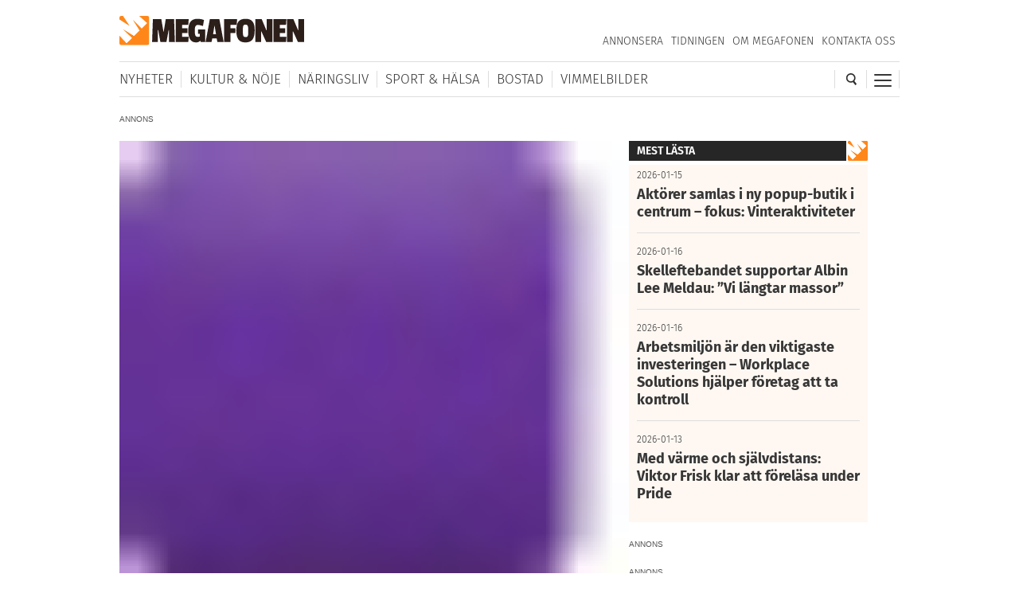

--- FILE ---
content_type: text/html; charset=UTF-8
request_url: https://megafonen.se/2010/09/vinn-cheap-monday-jeans
body_size: 23767
content:
<!DOCTYPE html><html lang="sv-SE"> <head> <meta charset="UTF-8"/> <meta name="viewport" content="width=device-width,initial-scale=1,maximum-scale=1,user-scalable=no"> <meta http-equiv="X-UA-Compatible" content="ie=edge"> <title>Vinn Cheap Monday-jeans - Megafonen Skellefteå</title> <link rel="profile" href="http://gmpg.org/xfn/11"/> <link rel="stylesheet" type="text/css" media="all" href="https://megafonen.se/wp/wp-content/themes/megafonen_v3/assets/style.min.b4ddfc67a8ce4e3397e6f312ae4a5535.css"/> <link rel="icon" type="image/png" sizes="32x32" href="https://megafonen.se/wp/wp-content/themes/megafonen_v3/assets/_images/deviceicons/favicon-32x32.png"> <link rel="icon" type="image/png" sizes="16x16" href="https://megafonen.se/wp/wp-content/themes/megafonen_v3/assets/_images/deviceicons/favicon-16x16.png"> <link rel="shortcut icon" href="https://megafonen.se/wp/wp-content/themes/megafonen_v3/assets/_images/deviceicons/favicon.ico"> <link rel="apple-touch-icon" sizes="57x57" href="https://megafonen.se/wp/wp-content/themes/megafonen_v3/assets/_images/deviceicons/touch-icon-iphone.png"> <link rel="apple-touch-icon" sizes="76x76" href="https://megafonen.se/wp/wp-content/themes/megafonen_v3/assets/_images/deviceicons/touch-icon-ipad.png"> <link rel="apple-touch-icon" sizes="120x120" href="https://megafonen.se/wp/wp-content/themes/megafonen_v3/assets/_images/deviceicons/touch-icon-iphone-retina.png"> <link rel="apple-touch-icon" sizes="152x152" href="https://megafonen.se/wp/wp-content/themes/megafonen_v3/assets/_images/deviceicons/touch-icon-ipad-retina.png"> <link rel="apple-touch-icon" sizes="167x167" href="https://megafonen.se/wp/wp-content/themes/megafonen_v3/assets/_images/deviceicons/touch-icon-ipad-pro.png"> <link rel="apple-touch-icon" sizes="180x180" href="https://megafonen.se/wp/wp-content/themes/megafonen_v3/assets/_images/deviceicons/touch-icon-iphone-6-plus.png"> <meta name='robots' content='index, follow, max-image-preview:large, max-snippet:-1, max-video-preview:-1'/>  <meta name="description" content="Svara på en fråga och vinn ett par jeans!"/> <link rel="canonical" href="https://megafonen.se/2010/09/vinn-cheap-monday-jeans"/> <meta property="og:locale" content="sv_SE"/> <meta property="og:type" content="article"/> <meta property="og:title" content="Vinn Cheap Monday-jeans - Megafonen Skellefteå"/> <meta property="og:description" content="TÄVLING Svara på en fråga och vinn ett par jeans!"/> <meta property="og:url" content="https://megafonen.se/2010/09/vinn-cheap-monday-jeans"/> <meta property="og:site_name" content="Megafonen Skellefteå"/> <meta property="article:publisher" content="https://www.facebook.com/Megafonen.nu/"/> <meta property="article:published_time" content="2010-09-13T18:40:48+00:00"/> <meta property="og:image" content="https://megafonen.nu/wp/wp-content/uploads/2010/08/byxlos_tshirt.jpg"/> <meta name="author" content="admin"/> <meta name="twitter:card" content="summary_large_image"/> <meta name="twitter:label1" content="Skriven av"/> <meta name="twitter:data1" content="admin"/> <link rel="alternate" type="application/rss+xml" title="Megafonen Skellefteå &raquo; Kommentarsflöde för Vinn Cheap Monday-jeans" href="https://megafonen.se/2010/09/vinn-cheap-monday-jeans/feed"/><link rel="alternate" title="oEmbed (JSON)" type="application/json+oembed" href="https://megafonen.se/wp-json/oembed/1.0/embed?url=https%3A%2F%2Fmegafonen.se%2F2010%2F09%2Fvinn-cheap-monday-jeans"/><link rel="alternate" title="oEmbed (XML)" type="text/xml+oembed" href="https://megafonen.se/wp-json/oembed/1.0/embed?url=https%3A%2F%2Fmegafonen.se%2F2010%2F09%2Fvinn-cheap-monday-jeans&#038;format=xml"/><style id='wp-img-auto-sizes-contain-inline-css' type='text/css'>
img:is([sizes=auto i],[sizes^="auto," i]){contain-intrinsic-size:3000px 1500px}
/*# sourceURL=wp-img-auto-sizes-contain-inline-css */
</style><style id='classic-theme-styles-inline-css' type='text/css'>
/*! This file is auto-generated */
.wp-block-button__link{color:#fff;background-color:#32373c;border-radius:9999px;box-shadow:none;text-decoration:none;padding:calc(.667em + 2px) calc(1.333em + 2px);font-size:1.125em}.wp-block-file__button{background:#32373c;color:#fff;text-decoration:none}
/*# sourceURL=/wp-includes/css/classic-themes.min.css */
</style><link rel='stylesheet' id='titan-adminbar-styles-css' href='https://megafonen.se/wp/wp-content/plugins/anti-spam/assets/css/admin-bar.css?ver=7.4.0' type='text/css' media='all'/><link rel='stylesheet' id='cmplz-general-css' href='https://megafonen.se/wp/wp-content/plugins/complianz-gdpr-premium/assets/css/cookieblocker.min.css?ver=1768743469' type='text/css' media='all'/><script type="text/javascript" src="https://megafonen.se/wp/wp-content/plugins/complianz-gdpr-premium/pro/tcf-stub/build/index.js?ver=1768743469" id="cmplz-tcf-stub-js"></script><script type="text/javascript" id="cmplz-tcf-js-extra">
/* <![CDATA[ */
var cmplz_tcf = {"cmp_url":"https://megafonen.se/wp/wp-content/uploads/complianz/","retention_string":"Bevarande i dagar","undeclared_string":"Ej deklarerat","isServiceSpecific":"1","excludedVendors":{"15":15,"46":46,"56":56,"66":66,"110":110,"119":119,"139":139,"141":141,"174":174,"192":192,"262":262,"295":295,"375":375,"377":377,"387":387,"415":415,"427":427,"431":431,"435":435,"508":508,"512":512,"521":521,"527":527,"531":531,"569":569,"581":581,"587":587,"615":615,"626":626,"644":644,"667":667,"713":713,"733":733,"734":734,"736":736,"748":748,"756":756,"776":776,"806":806,"822":822,"830":830,"836":836,"856":856,"876":876,"879":879,"882":882,"888":888,"890":890,"894":894,"901":901,"909":909,"970":970,"986":986,"996":996,"1013":1013,"1015":1015,"1018":1018,"1022":1022,"1039":1039,"1044":1044,"1051":1051,"1075":1075,"1078":1078,"1079":1079,"1094":1094,"1107":1107,"1121":1121,"1124":1124,"1139":1139,"1141":1141,"1149":1149,"1156":1156,"1164":1164,"1167":1167,"1173":1173,"1181":1181,"1184":1184,"1199":1199,"1211":1211,"1216":1216,"1252":1252,"1263":1263,"1293":1293,"1298":1298,"1305":1305,"1319":1319,"1342":1342,"1343":1343,"1351":1351,"1355":1355,"1365":1365,"1366":1366,"1368":1368,"1371":1371,"1373":1373,"1383":1383,"1387":1387,"1391":1391,"1405":1405,"1418":1418,"1423":1423,"1425":1425,"1428":1428,"1440":1440,"1442":1442,"1482":1482,"1485":1485,"1492":1492,"1495":1495,"1496":1496,"1498":1498,"1503":1503,"1508":1508,"1509":1509,"1510":1510,"1519":1519},"purposes":[1,2,7,3,4,8,9,10,6,5],"specialPurposes":[1,2,3],"features":[1,2],"specialFeatures":[],"publisherCountryCode":"SE","lspact":"N","ccpa_applies":"","ac_mode":"1","debug":"","prefix":"cmplz_"};
//# sourceURL=cmplz-tcf-js-extra
/* ]]> */
</script><script defer type="text/javascript" src="https://megafonen.se/wp/wp-content/plugins/complianz-gdpr-premium/pro/tcf/build/index.js?ver=19bc4da4da0039b340b0" id="cmplz-tcf-js"></script><link rel="https://api.w.org/" href="https://megafonen.se/wp-json/"/><link rel="alternate" title="JSON" type="application/json" href="https://megafonen.se/wp-json/wp/v2/posts/3087"/><link rel="EditURI" type="application/rsd+xml" title="RSD" href="https://megafonen.se/wp/xmlrpc.php?rsd"/><meta name="generator" content="WordPress 6.9"/><link rel='shortlink' href='https://megafonen.se/?p=3087'/> <style>.cmplz-hidden {
					display: none !important;
				}</style> <script>window['gtag_enable_tcf_support'] = true;</script> <script>
		  window.dataLayer = window.dataLayer || [];
		  function gtag(){dataLayer.push(arguments);}
		  gtag('js', new Date());

		  		 		</script>  <script data-category="functional">
            (function(w,d,s,l,i){w[l]=w[l]||[];w[l].push({'gtm.start':
            new Date().getTime(),event:'gtm.js'});var f=d.getElementsByTagName(s)[0],
            j=d.createElement(s),dl=l!='dataLayer'?'&l='+l:'';j.async=true;j.src=
            'https://www.googletagmanager.com/gtm.js?id='+i+dl;f.parentNode.insertBefore(j,f);
            })(window,document,'script','dataLayer','GTM-K6RH9JH');
            
            const revokeListeners = [];
            window.addRevokeListener = (callback) => {
                revokeListeners.push(callback);
            };
            document.addEventListener("cmplz_revoke", function (e) {
                cmplz_set_cookie('cmplz_consent_mode', 'revoked', false );
                revokeListeners.forEach((callback) => {
                    callback();
                });
            });

            const consentListeners = [];
            /**
             * Called from GTM template to set callback to be executed when user consent is provided.
             * @param callback
             */
            window.addConsentUpdateListener = (callback) => {
                consentListeners.push(callback);
            };
            document.addEventListener("cmplz_fire_categories", function (e) {
                var consentedCategories = e.detail.categories;
                const consent = {
                    'security_storage': "granted",
                    'functionality_storage': "granted",
                    'personalization_storage':  cmplz_in_array( 'preferences', consentedCategories ) ? 'granted' : 'denied',
                    'analytics_storage':  cmplz_in_array( 'statistics', consentedCategories ) ? 'granted' : 'denied',
                    'ad_storage': cmplz_in_array( 'marketing', consentedCategories ) ? 'granted' : 'denied',
                    'ad_user_data': cmplz_in_array( 'marketing', consentedCategories ) ? 'granted' : 'denied',
                    'ad_personalization': cmplz_in_array( 'marketing', consentedCategories ) ? 'granted' : 'denied',
                };

                //don't use automatic prefixing, as the TM template needs to be sure it's cmplz_.
                let consented = [];
                for (const [key, value] of Object.entries(consent)) {
                    if (value === 'granted') {
                        consented.push(key);
                    }
                }
                cmplz_set_cookie('cmplz_consent_mode', consented.join(','), false );
                consentListeners.forEach((callback) => {
                    callback(consent);
                });
            });
        </script>   <script async src="https://securepubads.g.doubleclick.net/tag/js/gpt.js"></script> <script>
		window.googletag = window.googletag || {cmd: []};
		googletag.cmd.push(function() {
			// Top banner
			var responsiveAdTop = googletag.defineSlot('/22646727355/megafonen/megafonen-desktop-panorama-top', [[320, 320], [320, 480], [980, 120], [980, 240], [980, 360], [980, 480]], 'div-gpt-ad-1695813467860-0').setTargeting('test', 'lazyload').addService(googletag.pubads());
			// Top banner on single article
			var responsiveDesktopTopAd = googletag.defineSlot('/22646727355/megafonen/megafonen-desktop-panorama-top-single', [[980, 120], [980, 240], [980, 360], [980, 480]], 'div-gpt-ad-1695813467860-02').setTargeting('test', 'lazyload').addService(googletag.pubads());
			// Mobile top on single articlem replaces responsiveDesktopAd (panorama-top-single)
			var responsiveMobileAd = googletag.defineSlot('/22646727355/megafonen/megafonen-mobile-top', [[320, 320], [320, 480]], 'div-gpt-ad-1695813596380-0').setTargeting('test', 'lazyload').addService(googletag.pubads());
			// Article ads
			var responsiveAdArticle1 = googletag.defineSlot('/22646727355/megafonen/megafonen-desktop-article-1', [[320, 320], [320, 480], [640, 320]], 'div-gpt-ad-1695813352844-0').setTargeting('test', 'lazyload').addService(googletag.pubads());
			var responsiveAdArticle2 = googletag.defineSlot('/22646727355/megafonen/megafonen-desktop-article-2', [[320, 320], [320, 480], [640, 320]], 'div-gpt-ad-1695813407966-0').setTargeting('test', 'lazyload').addService(googletag.pubads());
			var responsiveAdArticle3 = googletag.defineSlot('/22646727355/megafonen/megafonen-desktop-article-3', [[320, 320], [320, 480], [640, 320]], 'div-gpt-ad-1695813424096-0').setTargeting('test', 'lazyload').addService(googletag.pubads());
			// Scroll ad on desktop
			var responsiveAdScroll = googletag.defineSlot('/22646727355/megafonen/megafonen-desktop-scroll', [[300, 250], [300, 600]], 'div-gpt-ad-1695813483948-0').setTargeting('test', 'lazyload').addService(googletag.pubads());
			// Sidebar on desktop
			var responsiveAdSidebar = googletag.defineSlot('/22646727355/megafonen/megafonen-desktop-sidebar',[[300, 250], [300, 600]], 'div-gpt-ad-1695813497238-0').setTargeting('test', 'lazyload').addService(googletag.pubads())
            // Sidebar on desktop extra (snurran)
			var responsiveAdSidebarExtra = googletag.defineSlot('/22646727355/megafonen/megafonen-desktop-sidebar-extra',[[300, 250], [300, 600]], 'div-gpt-ad-1695813497242-0').setTargeting('test', 'lazyload').addService(googletag.pubads());
            // Newsfeed Extra (snurran)
            var responsiveAdNewsfeedExtra = googletag.defineSlot('/22646727355/megafonen/megafonen-desktop-newsfeeds-extra', [[320, 320], [320, 480], [640, 320]], 'div-gpt-ad-1695813497244-0').setTargeting('test', 'lazyload').addService(googletag.pubads());

			// Enable lazy loading with...
			googletag.pubads().enableLazyLoad({
				// Fetch slots within 2 viewports.
				fetchMarginPercent: 100,
				// Render slots within 1 viewports.
				renderMarginPercent: 100,
				// Double the above values on mobile, where viewports are smaller
				// and users tend to scroll faster.
				mobileScaling: 1.0
			});

			// Register event handlers to observe lazy loading behavior.
			googletag.pubads().addEventListener('slotRequested', function(event) {
				updateSlotStatus(event.slot.getSlotElementId(), 'fetched');
				console.log('ad requested');
			});
			googletag.pubads().addEventListener('slotOnload', function(event) {
				updateSlotStatus(event.slot.getSlotElementId(), 'rendered');
				console.log('ad rendered');
			});

			/* Responsive ads */
			var mappingTop =
				googletag.sizeMapping()
						.addSize([768, 0], [[980, 120], [980, 240], [980, 360], [980, 480]])
						.addSize([0, 0], [[320, 320], [320, 480]])
						.build();
			responsiveAdTop.defineSizeMapping(mappingTop);

			var mappingSingleMobileTop =
				googletag.sizeMapping()
						.addSize([768, 0], [])
						.addSize([0, 0], [[320, 320], [320, 480]])
						.build();
			responsiveMobileAd.defineSizeMapping(mappingSingleMobileTop);

			var mappingScroll =
				googletag.sizeMapping()
						.addSize([1340, 0], [[300, 250], [300, 600]])
						.addSize([0, 0], [])
						.build();
			responsiveAdScroll.defineSizeMapping(mappingScroll);

			var mappingSidebar =
				googletag.sizeMapping()
						.addSize([768, 0], [[300, 250], [300, 600]])
						.addSize([0, 0], [])
						.build();
			responsiveAdSidebar.defineSizeMapping(mappingSidebar);
			responsiveAdSidebarExtra.defineSizeMapping(mappingSidebar);

			var mappingSingleDesktopTop =
				googletag.sizeMapping()
						.addSize([768, 0], [[980, 120], [980, 240], [980, 360], [980, 480]])
						.addSize([0, 0], [])
						.build();
			responsiveDesktopTopAd.defineSizeMapping(mappingSingleDesktopTop);

			var mapping =
				googletag.sizeMapping()
						.addSize([768, 0], [640,320])
						.addSize([0, 0], [[320, 320], [320, 480]])
						.build();
			responsiveAdArticle1.defineSizeMapping(mapping);
			responsiveAdArticle2.defineSizeMapping(mapping);
			responsiveAdArticle3.defineSizeMapping(mapping);
            responsiveAdNewsfeedExtra.defineSizeMapping(mapping);

			/* Enable servies */
			googletag.enableServices();

		});
		function updateSlotStatus(slotId, state) {
			var elem = document.getElementById(slotId + '-' + state);
		}
		</script> <style id='global-styles-inline-css' type='text/css'>
:root{--wp--preset--aspect-ratio--square: 1;--wp--preset--aspect-ratio--4-3: 4/3;--wp--preset--aspect-ratio--3-4: 3/4;--wp--preset--aspect-ratio--3-2: 3/2;--wp--preset--aspect-ratio--2-3: 2/3;--wp--preset--aspect-ratio--16-9: 16/9;--wp--preset--aspect-ratio--9-16: 9/16;--wp--preset--color--black: #000000;--wp--preset--color--cyan-bluish-gray: #abb8c3;--wp--preset--color--white: #ffffff;--wp--preset--color--pale-pink: #f78da7;--wp--preset--color--vivid-red: #cf2e2e;--wp--preset--color--luminous-vivid-orange: #ff6900;--wp--preset--color--luminous-vivid-amber: #fcb900;--wp--preset--color--light-green-cyan: #7bdcb5;--wp--preset--color--vivid-green-cyan: #00d084;--wp--preset--color--pale-cyan-blue: #8ed1fc;--wp--preset--color--vivid-cyan-blue: #0693e3;--wp--preset--color--vivid-purple: #9b51e0;--wp--preset--gradient--vivid-cyan-blue-to-vivid-purple: linear-gradient(135deg,rgb(6,147,227) 0%,rgb(155,81,224) 100%);--wp--preset--gradient--light-green-cyan-to-vivid-green-cyan: linear-gradient(135deg,rgb(122,220,180) 0%,rgb(0,208,130) 100%);--wp--preset--gradient--luminous-vivid-amber-to-luminous-vivid-orange: linear-gradient(135deg,rgb(252,185,0) 0%,rgb(255,105,0) 100%);--wp--preset--gradient--luminous-vivid-orange-to-vivid-red: linear-gradient(135deg,rgb(255,105,0) 0%,rgb(207,46,46) 100%);--wp--preset--gradient--very-light-gray-to-cyan-bluish-gray: linear-gradient(135deg,rgb(238,238,238) 0%,rgb(169,184,195) 100%);--wp--preset--gradient--cool-to-warm-spectrum: linear-gradient(135deg,rgb(74,234,220) 0%,rgb(151,120,209) 20%,rgb(207,42,186) 40%,rgb(238,44,130) 60%,rgb(251,105,98) 80%,rgb(254,248,76) 100%);--wp--preset--gradient--blush-light-purple: linear-gradient(135deg,rgb(255,206,236) 0%,rgb(152,150,240) 100%);--wp--preset--gradient--blush-bordeaux: linear-gradient(135deg,rgb(254,205,165) 0%,rgb(254,45,45) 50%,rgb(107,0,62) 100%);--wp--preset--gradient--luminous-dusk: linear-gradient(135deg,rgb(255,203,112) 0%,rgb(199,81,192) 50%,rgb(65,88,208) 100%);--wp--preset--gradient--pale-ocean: linear-gradient(135deg,rgb(255,245,203) 0%,rgb(182,227,212) 50%,rgb(51,167,181) 100%);--wp--preset--gradient--electric-grass: linear-gradient(135deg,rgb(202,248,128) 0%,rgb(113,206,126) 100%);--wp--preset--gradient--midnight: linear-gradient(135deg,rgb(2,3,129) 0%,rgb(40,116,252) 100%);--wp--preset--font-size--small: 13px;--wp--preset--font-size--medium: 20px;--wp--preset--font-size--large: 36px;--wp--preset--font-size--x-large: 42px;--wp--preset--spacing--20: 0.44rem;--wp--preset--spacing--30: 0.67rem;--wp--preset--spacing--40: 1rem;--wp--preset--spacing--50: 1.5rem;--wp--preset--spacing--60: 2.25rem;--wp--preset--spacing--70: 3.38rem;--wp--preset--spacing--80: 5.06rem;--wp--preset--shadow--natural: 6px 6px 9px rgba(0, 0, 0, 0.2);--wp--preset--shadow--deep: 12px 12px 50px rgba(0, 0, 0, 0.4);--wp--preset--shadow--sharp: 6px 6px 0px rgba(0, 0, 0, 0.2);--wp--preset--shadow--outlined: 6px 6px 0px -3px rgb(255, 255, 255), 6px 6px rgb(0, 0, 0);--wp--preset--shadow--crisp: 6px 6px 0px rgb(0, 0, 0);}:where(.is-layout-flex){gap: 0.5em;}:where(.is-layout-grid){gap: 0.5em;}body .is-layout-flex{display: flex;}.is-layout-flex{flex-wrap: wrap;align-items: center;}.is-layout-flex > :is(*, div){margin: 0;}body .is-layout-grid{display: grid;}.is-layout-grid > :is(*, div){margin: 0;}:where(.wp-block-columns.is-layout-flex){gap: 2em;}:where(.wp-block-columns.is-layout-grid){gap: 2em;}:where(.wp-block-post-template.is-layout-flex){gap: 1.25em;}:where(.wp-block-post-template.is-layout-grid){gap: 1.25em;}.has-black-color{color: var(--wp--preset--color--black) !important;}.has-cyan-bluish-gray-color{color: var(--wp--preset--color--cyan-bluish-gray) !important;}.has-white-color{color: var(--wp--preset--color--white) !important;}.has-pale-pink-color{color: var(--wp--preset--color--pale-pink) !important;}.has-vivid-red-color{color: var(--wp--preset--color--vivid-red) !important;}.has-luminous-vivid-orange-color{color: var(--wp--preset--color--luminous-vivid-orange) !important;}.has-luminous-vivid-amber-color{color: var(--wp--preset--color--luminous-vivid-amber) !important;}.has-light-green-cyan-color{color: var(--wp--preset--color--light-green-cyan) !important;}.has-vivid-green-cyan-color{color: var(--wp--preset--color--vivid-green-cyan) !important;}.has-pale-cyan-blue-color{color: var(--wp--preset--color--pale-cyan-blue) !important;}.has-vivid-cyan-blue-color{color: var(--wp--preset--color--vivid-cyan-blue) !important;}.has-vivid-purple-color{color: var(--wp--preset--color--vivid-purple) !important;}.has-black-background-color{background-color: var(--wp--preset--color--black) !important;}.has-cyan-bluish-gray-background-color{background-color: var(--wp--preset--color--cyan-bluish-gray) !important;}.has-white-background-color{background-color: var(--wp--preset--color--white) !important;}.has-pale-pink-background-color{background-color: var(--wp--preset--color--pale-pink) !important;}.has-vivid-red-background-color{background-color: var(--wp--preset--color--vivid-red) !important;}.has-luminous-vivid-orange-background-color{background-color: var(--wp--preset--color--luminous-vivid-orange) !important;}.has-luminous-vivid-amber-background-color{background-color: var(--wp--preset--color--luminous-vivid-amber) !important;}.has-light-green-cyan-background-color{background-color: var(--wp--preset--color--light-green-cyan) !important;}.has-vivid-green-cyan-background-color{background-color: var(--wp--preset--color--vivid-green-cyan) !important;}.has-pale-cyan-blue-background-color{background-color: var(--wp--preset--color--pale-cyan-blue) !important;}.has-vivid-cyan-blue-background-color{background-color: var(--wp--preset--color--vivid-cyan-blue) !important;}.has-vivid-purple-background-color{background-color: var(--wp--preset--color--vivid-purple) !important;}.has-black-border-color{border-color: var(--wp--preset--color--black) !important;}.has-cyan-bluish-gray-border-color{border-color: var(--wp--preset--color--cyan-bluish-gray) !important;}.has-white-border-color{border-color: var(--wp--preset--color--white) !important;}.has-pale-pink-border-color{border-color: var(--wp--preset--color--pale-pink) !important;}.has-vivid-red-border-color{border-color: var(--wp--preset--color--vivid-red) !important;}.has-luminous-vivid-orange-border-color{border-color: var(--wp--preset--color--luminous-vivid-orange) !important;}.has-luminous-vivid-amber-border-color{border-color: var(--wp--preset--color--luminous-vivid-amber) !important;}.has-light-green-cyan-border-color{border-color: var(--wp--preset--color--light-green-cyan) !important;}.has-vivid-green-cyan-border-color{border-color: var(--wp--preset--color--vivid-green-cyan) !important;}.has-pale-cyan-blue-border-color{border-color: var(--wp--preset--color--pale-cyan-blue) !important;}.has-vivid-cyan-blue-border-color{border-color: var(--wp--preset--color--vivid-cyan-blue) !important;}.has-vivid-purple-border-color{border-color: var(--wp--preset--color--vivid-purple) !important;}.has-vivid-cyan-blue-to-vivid-purple-gradient-background{background: var(--wp--preset--gradient--vivid-cyan-blue-to-vivid-purple) !important;}.has-light-green-cyan-to-vivid-green-cyan-gradient-background{background: var(--wp--preset--gradient--light-green-cyan-to-vivid-green-cyan) !important;}.has-luminous-vivid-amber-to-luminous-vivid-orange-gradient-background{background: var(--wp--preset--gradient--luminous-vivid-amber-to-luminous-vivid-orange) !important;}.has-luminous-vivid-orange-to-vivid-red-gradient-background{background: var(--wp--preset--gradient--luminous-vivid-orange-to-vivid-red) !important;}.has-very-light-gray-to-cyan-bluish-gray-gradient-background{background: var(--wp--preset--gradient--very-light-gray-to-cyan-bluish-gray) !important;}.has-cool-to-warm-spectrum-gradient-background{background: var(--wp--preset--gradient--cool-to-warm-spectrum) !important;}.has-blush-light-purple-gradient-background{background: var(--wp--preset--gradient--blush-light-purple) !important;}.has-blush-bordeaux-gradient-background{background: var(--wp--preset--gradient--blush-bordeaux) !important;}.has-luminous-dusk-gradient-background{background: var(--wp--preset--gradient--luminous-dusk) !important;}.has-pale-ocean-gradient-background{background: var(--wp--preset--gradient--pale-ocean) !important;}.has-electric-grass-gradient-background{background: var(--wp--preset--gradient--electric-grass) !important;}.has-midnight-gradient-background{background: var(--wp--preset--gradient--midnight) !important;}.has-small-font-size{font-size: var(--wp--preset--font-size--small) !important;}.has-medium-font-size{font-size: var(--wp--preset--font-size--medium) !important;}.has-large-font-size{font-size: var(--wp--preset--font-size--large) !important;}.has-x-large-font-size{font-size: var(--wp--preset--font-size--x-large) !important;}
/*# sourceURL=global-styles-inline-css */
</style>
</head> <body data-cmplz=1 class="wp-singular post-template-default single single-post postid-3087 single-format-standard wp-theme-megafonen_v3">  <noscript><iframe src="https://www.googletagmanager.com/ns.html?id=GTM-K6RH9JH" height="0" width="0" style="display:none;visibility:hidden"></iframe></noscript>  <input type="checkbox" id="cb-mobile-nav-trigger"> <nav class="mobile-nav"> <div class="menu-mobilmeny-container"><ul id="menu-mobilmeny" class="menu"><li id="menu-item-71613" class="menu-item menu-item-type-post_type menu-item-object-page menu-item-home menu-item-71613"><a href="https://megafonen.se/" itemprop="url">Startsidan</a></li><li id="menu-item-62612" class="menu-item menu-item-type-post_type menu-item-object-page menu-item-home menu-item-has-children menu-item-62612"><a href="https://megafonen.se/" itemprop="url">Kategorier</a><ul class="sub-menu"> <li id="menu-item-71621" class="menu-item menu-item-type-taxonomy menu-item-object-category menu-item-71621"><a href="https://megafonen.se/kategori/aktivitet" itemprop="url">Aktiviteter</a></li> <li id="menu-item-71622" class="menu-item menu-item-type-taxonomy menu-item-object-category menu-item-71622"><a href="https://megafonen.se/kategori/annons" itemprop="url">Annonsartiklar</a></li> <li id="menu-item-72514" class="menu-item menu-item-type-taxonomy menu-item-object-category menu-item-72514"><a href="https://megafonen.se/kategori/nyheter/blaljus" itemprop="url">Blåljus</a></li> <li id="menu-item-70573" class="menu-item menu-item-type-taxonomy menu-item-object-category menu-item-70573"><a href="https://megafonen.se/kategori/bostad" itemprop="url">Bostad</a></li> <li id="menu-item-71614" class="menu-item menu-item-type-taxonomy menu-item-object-category menu-item-71614"><a href="https://megafonen.se/kategori/bildspel" itemprop="url">Bildspel</a></li> <li id="menu-item-70577" class="menu-item menu-item-type-taxonomy menu-item-object-category menu-item-70577"><a href="https://megafonen.se/kategori/bostad/inredning" itemprop="url">Inredning</a></li> <li id="menu-item-70569" class="menu-item menu-item-type-taxonomy menu-item-object-category menu-item-70569"><a href="https://megafonen.se/kategori/kultur-noje" itemprop="url">Kultur &amp; Nöje</a></li> <li id="menu-item-70578" class="menu-item menu-item-type-taxonomy menu-item-object-category menu-item-70578"><a href="https://megafonen.se/kategori/kronikor" itemprop="url">Krönikor</a></li> <li id="menu-item-70572" class="menu-item menu-item-type-taxonomy menu-item-object-category menu-item-70572"><a href="https://megafonen.se/kategori/kultur-noje/musik" itemprop="url">Musik</a></li> <li id="menu-item-71615" class="menu-item menu-item-type-taxonomy menu-item-object-category menu-item-71615"><a href="https://megafonen.se/kategori/mat-dryck" itemprop="url">Mat &amp; Dryck</a></li> <li id="menu-item-71616" class="menu-item menu-item-type-taxonomy menu-item-object-category current-post-ancestor current-menu-parent current-post-parent menu-item-71616"><a href="https://megafonen.se/kategori/mode" itemprop="url">Mode</a></li> <li id="menu-item-70568" class="menu-item menu-item-type-taxonomy menu-item-object-category menu-item-70568"><a href="https://megafonen.se/kategori/nyheter" itemprop="url">Nyheter</a></li> <li id="menu-item-70570" class="menu-item menu-item-type-taxonomy menu-item-object-category menu-item-70570"><a href="https://megafonen.se/kategori/naringsliv" itemprop="url">Näringsliv</a></li> <li id="menu-item-71617" class="menu-item menu-item-type-taxonomy menu-item-object-category menu-item-71617"><a href="https://megafonen.se/kategori/personportratt" itemprop="url">Personporträtt</a></li> <li id="menu-item-71618" class="menu-item menu-item-type-taxonomy menu-item-object-category menu-item-71618"><a href="https://megafonen.se/kategori/resa" itemprop="url">Resa</a></li> <li id="menu-item-71619" class="menu-item menu-item-type-taxonomy menu-item-object-category menu-item-71619"><a href="https://megafonen.se/kategori/samhalle" itemprop="url">Samhälle</a></li> <li id="menu-item-71620" class="menu-item menu-item-type-taxonomy menu-item-object-category menu-item-71620"><a href="https://megafonen.se/kategori/sport-halsa" itemprop="url">Sport &amp; Hälsa</a></li></ul></li><li id="menu-item-69331" class="menu-item menu-item-type-post_type menu-item-object-page menu-item-69331"><a href="https://megafonen.se/kalender" itemprop="url">Kalender</a></li><li id="menu-item-69330" class="menu-item menu-item-type-post_type menu-item-object-page menu-item-69330"><a href="https://megafonen.se/vimmel" itemprop="url">Vimmelbilder</a></li><li id="menu-item-62619" class="menu-item menu-item-type-custom menu-item-object-custom menu-item-62619"><a target="_blank" href="https://megafonen.se/annons" itemprop="url">Annonsera</a></li><li id="menu-item-70051" class="menu-item menu-item-type-post_type menu-item-object-page menu-item-70051"><a href="https://megafonen.se/tidningen" itemprop="url">Tidningen</a></li><li id="menu-item-113033" class="menu-item menu-item-type-post_type menu-item-object-page menu-item-113033"><a href="https://megafonen.se/tavlingar" itemprop="url">Tävlingar på Megafonen</a></li><li id="menu-item-62616" class="menu-item menu-item-type-post_type menu-item-object-page menu-item-62616"><a href="https://megafonen.se/om" itemprop="url">Om Megafonen</a></li><li id="menu-item-62617" class="menu-item menu-item-type-post_type menu-item-object-page menu-item-62617"><a href="https://megafonen.se/kontakt" itemprop="url">Kontakta oss</a></li></ul></div> </nav> <div id="wrapper"> <header class="header"> <div class="header-detect-mobile"></div> <div class="header-body"> <div class="header-placeholder"></div> <div class="header-top"> <div id="ref-header-publisher" class="header-logo" itemprop="publisher" itemscope itemtype="http://schema.org/NewsMediaOrganization" itemid="https://megafonen.se"> <meta itemprop="name" content="Megafonen Skellefteå"> <a itemprop="url" href="https://megafonen.se"> <span itemprop="logo" itemscope itemtype="https://schema.org/ImageObject"> <img src="https://megafonen.se/wp/wp-content/themes/megafonen_v3/assets/_images/megafonen-logo.svg" alt="Megafonen logotyp"/> <link itemprop="url" href="https://megafonen.se/wp/wp-content/themes/megafonen_v3/assets/_images/megafonen-logo-icon-fallback.png"> </span> </a> </div> <div class="header-menu-btn header-menu-btn--switch"> <div class="header-menu-btn-box"> <div class="header-menu-btn-inner"></div> </div> </div> <div class="header-search-btn"> <img src="https://megafonen.se/wp/wp-content/themes/megafonen_v3/assets/_images/search-icon.svg" alt="Sök"/> </div> <nav id="secondary-nav"> <div class="menu-sekundarmeny-container"><ul id="menu-sekundarmeny" class="menu"><li id="menu-item-40531" class="menu-item menu-item-type-custom menu-item-object-custom menu-item-40531"><a target="_blank" href="https://megafonen.se/annons/" itemprop="url">Annonsera</a></li><li id="menu-item-70052" class="menu-item menu-item-type-post_type menu-item-object-page menu-item-70052"><a href="https://megafonen.se/tidningen" itemprop="url">Tidningen</a></li><li id="menu-item-103" class="menu-item menu-item-type-post_type menu-item-object-page menu-item-103"><a href="https://megafonen.se/om" itemprop="url">Om Megafonen</a></li><li id="menu-item-104" class="menu-item menu-item-type-post_type menu-item-object-page menu-item-104"><a href="https://megafonen.se/kontakt" itemprop="url">Kontakta oss</a></li></ul></div> </nav> <div class="mobile-search"> <div itemscope itemtype="http://schema.org/WebSite"> <link itemprop="url" href="https://megafonen.se"/> <form itemprop="potentialAction" itemscope itemtype="http://schema.org/SearchAction" role="search" method="get" action="https://megafonen.se"> <meta itemprop="target" content="https://megafonen.se?s={s}"/> <input itemprop="query-input" class="main-form" name="s" type="text" placeholder="Sök"/> </form></div> <div class="mobile-search-close-btn">&#215;</div> </div> </div> <nav id="primary-nav" itemscope itemtype="http://schema.org/SiteNavigationElement"> <div class="menu-huvudmeny-container"><ul id="menu-huvudmeny" class="menu"><li id="menu-item-69263" class="menu-item menu-item-type-taxonomy menu-item-object-category menu-item-69263" itemprop="name"><a href="https://megafonen.se/kategori/nyheter" itemprop="url">Nyheter</a></li><li id="menu-item-69265" class="menu-item menu-item-type-taxonomy menu-item-object-category menu-item-69265" itemprop="name"><a href="https://megafonen.se/kategori/kultur-noje" itemprop="url">Kultur &#038; Nöje</a></li><li id="menu-item-69262" class="menu-item menu-item-type-taxonomy menu-item-object-category menu-item-69262" itemprop="name"><a href="https://megafonen.se/kategori/naringsliv" itemprop="url">Näringsliv</a></li><li id="menu-item-71577" class="menu-item menu-item-type-taxonomy menu-item-object-category menu-item-71577" itemprop="name"><a href="https://megafonen.se/kategori/sport-halsa" itemprop="url">Sport &#038; Hälsa</a></li><li id="menu-item-69266" class="menu-item menu-item-type-taxonomy menu-item-object-category menu-item-69266" itemprop="name"><a href="https://megafonen.se/kategori/bostad" itemprop="url">Bostad</a></li><li id="menu-item-69260" class="menu-item menu-item-type-post_type menu-item-object-page menu-item-69260" itemprop="name"><a href="https://megafonen.se/vimmel" itemprop="url">Vimmelbilder</a></li></ul><div class="primary-nav-search-btn"><img src="https://megafonen.se/wp/wp-content/themes/megafonen_v3/assets/_images/search-icon.svg" alt="Sök"/></div><div class="primary-nav-expand"> <div class="primary-nav-expand-btn primary-nav-expand-btn--switch"> <div class="primary-nav-expand-btn-box"> <div class="primary-nav-expand-btn-inner"></div> </div> </div> </div></div> </nav> <div id="primary-nav-expanded"> <div class="menu-huvudmeny-expanderad-container"><ul id="menu-huvudmeny-expanderad" class="menu"><li id="menu-item-71589" class="menu-item menu-item-type-taxonomy menu-item-object-category menu-item-has-children menu-item-71589"><a href="https://megafonen.se/kategori/nyheter" itemprop="url">Nyheter</a><ul class="sub-menu"> <li id="menu-item-71602" class="menu-item menu-item-type-taxonomy menu-item-object-category menu-item-71602"><a href="https://megafonen.se/kategori/bostad" itemprop="url">Bostad</a></li> <li id="menu-item-72515" class="menu-item menu-item-type-taxonomy menu-item-object-category menu-item-72515"><a href="https://megafonen.se/kategori/nyheter/blaljus" itemprop="url">Blåljus</a></li> <li id="menu-item-71603" class="menu-item menu-item-type-taxonomy menu-item-object-category menu-item-71603"><a href="https://megafonen.se/kategori/naringsliv" itemprop="url">Näringsliv</a></li> <li id="menu-item-71605" class="menu-item menu-item-type-taxonomy menu-item-object-category menu-item-71605"><a href="https://megafonen.se/kategori/samhalle" itemprop="url">Samhälle</a></li> <li id="menu-item-71606" class="menu-item menu-item-type-taxonomy menu-item-object-category menu-item-71606"><a href="https://megafonen.se/kategori/sport-halsa" itemprop="url">Sport &amp; Hälsa</a></li> <li id="menu-item-71604" class="menu-item menu-item-type-taxonomy menu-item-object-category menu-item-71604"><a href="https://megafonen.se/kategori/resa" itemprop="url">Resa</a></li></ul></li><li id="menu-item-71592" class="menu-item menu-item-type-taxonomy menu-item-object-category menu-item-has-children menu-item-71592"><a href="https://megafonen.se/kategori/kultur-noje" itemprop="url">Kultur &amp; Nöje</a><ul class="sub-menu"> <li id="menu-item-71596" class="menu-item menu-item-type-taxonomy menu-item-object-category menu-item-71596"><a href="https://megafonen.se/kategori/aktivitet" itemprop="url">Aktivitet</a></li> <li id="menu-item-71593" class="menu-item menu-item-type-taxonomy menu-item-object-category menu-item-71593"><a href="https://megafonen.se/kategori/kultur-noje/event" itemprop="url">Event</a></li> <li id="menu-item-70550" class="menu-item menu-item-type-taxonomy menu-item-object-category menu-item-70550"><a href="https://megafonen.se/kategori/kultur-noje/musik" itemprop="url">Musik</a></li> <li id="menu-item-71597" class="menu-item menu-item-type-taxonomy menu-item-object-category menu-item-71597"><a href="https://megafonen.se/kategori/mat-dryck" itemprop="url">Mat &amp; Dryck</a></li> <li id="menu-item-71598" class="menu-item menu-item-type-taxonomy menu-item-object-category current-post-ancestor current-menu-parent current-post-parent menu-item-71598"><a href="https://megafonen.se/kategori/mode" itemprop="url">Mode</a></li> <li id="menu-item-71612" class="menu-item menu-item-type-taxonomy menu-item-object-category menu-item-71612"><a href="https://megafonen.se/kategori/bostad/inredning" itemprop="url">Inredning</a></li></ul></li><li id="menu-item-71599" class="menu-item menu-item-type-taxonomy menu-item-object-category menu-item-has-children menu-item-71599"><a href="https://megafonen.se/kategori/ovrigt" itemprop="url">Övrigt</a><ul class="sub-menu"> <li id="menu-item-71601" class="menu-item menu-item-type-taxonomy menu-item-object-category menu-item-71601"><a href="https://megafonen.se/kategori/annons" itemprop="url">Annonsartiklar</a></li> <li id="menu-item-71600" class="menu-item menu-item-type-taxonomy menu-item-object-category menu-item-71600"><a href="https://megafonen.se/kategori/bildspel" itemprop="url">Bildspel</a></li> <li id="menu-item-71610" class="menu-item menu-item-type-taxonomy menu-item-object-category menu-item-71610"><a href="https://megafonen.se/kategori/kronikor" itemprop="url">Krönikor</a></li> <li id="menu-item-70555" class="menu-item menu-item-type-post_type menu-item-object-page menu-item-70555"><a href="https://megafonen.se/kalender" itemprop="url">Kalender</a></li> <li id="menu-item-71611" class="menu-item menu-item-type-taxonomy menu-item-object-category menu-item-71611"><a href="https://megafonen.se/kategori/personportratt" itemprop="url">Personporträtt</a></li> <li id="menu-item-70553" class="menu-item menu-item-type-post_type menu-item-object-page menu-item-70553"><a href="https://megafonen.se/vimmel" itemprop="url">Vimmelbilder</a></li></ul></li><li id="menu-item-71590" class="menu-item menu-item-type-post_type menu-item-object-page menu-item-has-children menu-item-71590"><a href="https://megafonen.se/om" itemprop="url">Megafonen</a><ul class="sub-menu"> <li id="menu-item-71609" class="menu-item menu-item-type-custom menu-item-object-custom menu-item-71609"><a target="_blank" href="https://megafonen.se/annons" itemprop="url">Annonsera</a></li> <li id="menu-item-113032" class="menu-item menu-item-type-post_type menu-item-object-page menu-item-113032"><a href="https://megafonen.se/tavlingar" itemprop="url">Tävlingar på Megafonen</a></li> <li id="menu-item-71607" class="menu-item menu-item-type-post_type menu-item-object-page menu-item-71607"><a href="https://megafonen.se/kontakt" itemprop="url">Kontakta oss</a></li> <li id="menu-item-71608" class="menu-item menu-item-type-post_type menu-item-object-page menu-item-71608"><a href="https://megafonen.se/om" itemprop="url">Om Megafonen</a></li> <li id="menu-item-71591" class="menu-item menu-item-type-post_type menu-item-object-page menu-item-71591"><a href="https://megafonen.se/tidningen" itemprop="url">Tidningen</a></li> <li id="menu-item-70554" class="menu-item menu-item-type-post_type menu-item-object-page menu-item-70554"><a href="https://megafonen.se/cookiepolicy" itemprop="url">Cookiepolicy</a></li></ul></li></ul></div> </div> <div class="primary-search"> <div itemscope itemtype="http://schema.org/WebSite"> <link itemprop="url" href="https://megafonen.se"/> <form itemprop="potentialAction" itemscope itemtype="http://schema.org/SearchAction" role="search" method="get" action="https://megafonen.se"> <meta itemprop="target" content="https://megafonen.se?s={s}"/> <input itemprop="query-input" class="main-form" name="s" type="text" placeholder="Sök"/> </form></div> </div> </div> </header> <div class="sticky-parent"> <div class="outer-sidebar-ads-wrapper"> <div class="outer-sidebar-ads-innerwrapper"> <div class="ad-title">Annons</div> <div class="outer-sidebar-ads"> <div class="outer-sidebar-adbox"> <div id="div-gpt-ad-1695813483948-0"> <script>
      googletag.cmd.push(function() { googletag.display("div-gpt-ad-1695813483948-0"); });
    </script> </div> </div> </div> </div> </div> </div> <section class="content ads-wide"> <div class="content-adwrapper not-mobile"> <div class="ad-title">Annons</div> <div class="content-adbox">   <div id="div-gpt-ad-1695813467860-02" style="min-width: 980px;"> <script>
                                    googletag.cmd.push(function() { googletag.display("div-gpt-ad-1695813467860-02"); });
                                    </script> </div> </div> </div> </section> <section class="content"> <div class="content-main"> <article class="article" itemscope itemtype="http://schema.org/NewsArticle" itemref="ref-header-publisher"> <meta itemscope itemprop="mainEntityOfPage" itemType="https://schema.org/WebPage" itemid="https://megafonen.se/2010/09/vinn-cheap-monday-jeans"> <meta itemprop="isAccessibleForFree" content="true"> <meta itemprop="description" content="class="alignnone size-full wp-image-2784" title="Cheap Monday" src="https://megafonen.nu/wp/wp-content/uploads/2010/08/byxlos_2.jpg" alt="" width="468" height="155"/><img class="alignnone size-full wp-image-135" title="Mode" src="https://megafonen.nu/wp/wp-content/uploads/2010/03/color_mode2.jpg" alt="" width="15" height="13"/> <span style="color: #888888;"><strong>TÄVLING</strong></span> <a href="http://www.megafonen.nu/mode/vinn-cheap-monday-jeans/" target="_self"><strong>Svara på en fråga</strong> och vinn ett par jeans!</a>"> <div class="article-images"> <a class="article-gallery-popup" > <img src="[data-uri]" itemprop="image" content="" data-src="" data-srcset=" 1x, 2x" alt="" class="lazy lazylarge lazytransition"/> </a> <div class="article-caption"></div> </div> <div class="article-main"> <h1 class="article-title" itemprop="headline">Vinn Cheap Monday-jeans</h1> <div class="article-details"> <time class="article-datetime" itemprop="datePublished" datetime="2010-09-13 20:40:48"> Publicerad 13 sep 2010, kl 20:40 </time> <time class="article-update-datetime" itemprop="dateModified" datetime="2010-09-13 20:40:48"> (uppdaterad 13 sep 2010, kl 20:40) </time> </div> <div class="article-preamble"> <p><span style="color: #fe8431;"><strong><img</strong></span> class="alignnone size-full wp-image-2784" title="Cheap Monday" src="https://megafonen.nu/wp/wp-content/uploads/2010/08/byxlos_2.jpg" alt="" width="468" height="155"/> <img class="alignnone size-full wp-image-135" title="Mode" src="https://megafonen.nu/wp/wp-content/uploads/2010/03/color_mode2.jpg" alt="" width="15" height="13"/> <span style="color: #888888;"><strong>TÄVLING</strong></span> <a href="http://www.megafonen.nu/mode/vinn-cheap-monday-jeans/" target="_self"><strong>Svara på en fråga</strong> och vinn ett par jeans!</a></p> </div> <div class="content-main-adwrapper mobile"> <div class="ad-title">Annons MOBILE TOP</div> <div class="content-main-adbox"> <div id='div-gpt-ad-1695813596380-0' style='min-width: 320px; min-height: 320px;'> <script>
      googletag.cmd.push(function() { googletag.display('div-gpt-ad-1695813596380-0'); });
    </script> </div> </div> </div> <div class="article-content"> <p><img fetchpriority="high" decoding="async" class="alignnone size-full wp-image-2785" title="Inte längre byxlösa ägare" src="https://megafonen.nu/wp/wp-content/uploads/2010/08/byxlos_tshirt.jpg" alt="" width="468" height="274"/><em><br/>Bild från artikeln<a href="http://www.megafonen.nu/mode/behover-inte-ga-byxlosa/" target="_blank"> &#8221;Behöver inte gå byxlösa&#8221;</a>. Foto: Magnus Lindkvist</em></p><p>Svara på en frågan och du har chans att vinna ett valfritt par jeans på Tshirtstore på Citykompaniet, Skellefteå.</p><p>Vinnaren kommer att publiceras på Megafonen.nu och meddelas via e-post. Tävlingen avslutas på söndag 19/9 och vinnaren presenteras på måndag.</p><h2><a href="http://www.megafonen.nu/tavlingar/tavling-tshirtstore/" target="_self"><strong>Till tävlingen »</strong></a></h2> </div> <div class="article-footer"> <div class="article-author" itemprop="author" itemscope="itemscope" itemtype="http://schema.org/Person"> <div class="article-author-image"> <img src="[data-uri]" itemprop="image" content="https://secure.gravatar.com/avatar/b7526bdc4b15765aa5ca06b6c51b77a29e8299817b62e52350f9aab9571d5af0?s=100&d=mm&r=g" data-src="https://secure.gravatar.com/avatar/b7526bdc4b15765aa5ca06b6c51b77a29e8299817b62e52350f9aab9571d5af0?s=50&d=mm&r=g" data-srcset="https://secure.gravatar.com/avatar/b7526bdc4b15765aa5ca06b6c51b77a29e8299817b62e52350f9aab9571d5af0?s=100&d=mm&r=g" alt="Megafonen.nu " class="lazy lazytransition"/> </div> <div class="article-author-content"> <span class="article-author-name" itemprop="name"><a href="https://megafonen.se/forfattare/admin">Megafonen.nu </a></span><span class="article-author-email"><a href="mailto:info@megafonen.nu">info@megafonen.nu</a></span> </div> </div> <div class="article-tags"> </div> <div class="article-share"> <a href="https://www.facebook.com/sharer/sharer.php?u=https://megafonen.se/2010/09/vinn-cheap-monday-jeans" class="button button-facebook" target="_blank">Dela på Facebook</a> <a href="https://twitter.com/intent/tweet?text=Vinn Cheap Monday-jeans&url=https://megafonen.se/2010/09/vinn-cheap-monday-jeans" class="button button-twitter" target="_blank">Dela på Twitter</a> </div> <div id="article-comments" style="border-top: #373737 2px solid; padding-top: 20px;"> <h4>Kommentera</h4> <div width="100%" style="text-align: center;" id="ifragasatt-3087"></div> <script>
											(function() {
												articleId = "3087";
												customerId = 867994635;
												commentsToShow = "5";
												stickylogin = "true";
												alias = "true";
												cssUrl = "https://megafonen.se/wp/wp-content/themes/megafonen_v3/inc/comments/style.css?v=b4ddfc67a8ce4e3397e6f312ae4a5535";
												articleUrl = "https://megafonen.se/2010/09/vinn-cheap-monday-jeans";
												articleTitle = "Vinn Cheap Monday-jeans";
												articleDescription = "class=&quot;alignnone size-full wp-image-2784&quot; title=&quot;Cheap Monday&quot; src=&quot;https://megafonen.nu/wp/wp-content/uploads/2010/08/byxlos_2.jpg&quot; alt=&quot;&quot; width=&quot;468&quot; height=&quot;155&quot; /&gt;&lt;img class=&quot;alignnone size-full wp-image-135&quot; title=&quot;Mode&quot; src=&quot;https://megafonen.nu/wp/wp-content/uploads/2010/03/color_mode2.jpg&quot; alt=&quot;&quot; width=&quot;15&quot; height=&quot;13&quot; /&gt; &lt;span style=&quot;color: #888888;&quot;&gt;&lt;strong&gt;T&Auml;VLING&lt;/strong&gt;&lt;/span&gt; &lt;a href=&quot;http://www.megafonen.nu/mode/vinn-cheap-monday-jeans/&quot; target=&quot;_self&quot;&gt;&lt;strong&gt;Svara p&aring; en fr&aring;ga&lt;/strong&gt; och vinn ett par jeans!&lt;/a&gt;";
												articleImage = "";
												articleTags = "";
												articlePublishedTime = "2010 09 13 20:40:48";
												var d = document;
												var s = d.createElement('script');
												s.src = 'https://comment.ifragasatt.se/load?articleId=' + articleId + '&customerId=' + customerId + '&commentsToShow=' + commentsToShow + '&stickylogin=' + stickylogin + '&alias=' + alias + '&cssUrl='  + cssUrl + '&articleUrl=' + articleUrl + '&articleTitle=' + articleTitle + '&articleDescription=' + articleDescription + '&articleImage=' + articleImage + '&articleTags=' + articleTags + '&articlePublishedTime=' + articlePublishedTime;
												(d.head || d.body).appendChild(s);
											})();
											</script> </div> </div> </div> </article> <div id="articles-start" class="articles-layout loaded"> <article class="article-large" data-article-id="362088" data-article-sponsored="true"> <div class="article-sponsored-header">Sponsrad artikel</div> <div class="article-large-box"> <div class="article-large-image"> <a href="https://megafonen.se/2026/01/arbetsmiljon-ar-den-viktigaste-investeringen-workplace-solutions-hjalper-foretag-att-ta-kontroll"> <img src="[data-uri]" data-src="https://megafonen.se/wp/wp-content/uploads/2026/01/workplace-solutions-puff1-640x310.jpg" data-srcset="https://megafonen.se/wp/wp-content/uploads/2026/01/workplace-solutions-puff1-640x310.jpg 1x, https://megafonen.se/wp/wp-content/uploads/2026/01/workplace-solutions-puff1-1280x620.jpg 2x" alt="" class="lazy lazytransition"/> </a> </div> <div class="article-large-text"> <a href="https://megafonen.se/2026/01/arbetsmiljon-ar-den-viktigaste-investeringen-workplace-solutions-hjalper-foretag-att-ta-kontroll"><h2 class="article-large-title">Arbetsmiljön är den viktigaste investeringen – Workplace Solutions hjälper företag att ta kontroll</h2></a> </div> </div> </article> <article class="article-large" data-article-id="362353"> <div class="article-banner-header" style="background-color: #262626; color: #ffffff;">Norrbotniabanan</div> <div class="article-large-box"> <div class="article-large-image"> <a href="https://megafonen.se/2026/01/kommunen-paborjar-forberedelse-for-jarnvagen-med-ledningsarbete"> <img src="[data-uri]" data-src="https://megafonen.se/wp/wp-content/uploads/2026/01/degerfeldt-puff-640x310.jpg" data-srcset="https://megafonen.se/wp/wp-content/uploads/2026/01/degerfeldt-puff-640x310.jpg 1x, https://megafonen.se/wp/wp-content/uploads/2026/01/degerfeldt-puff-1280x620.jpg 2x" alt="" class="lazy lazytransition"/> </a> </div> <div class="article-large-text"> <a href="https://megafonen.se/2026/01/kommunen-paborjar-forberedelse-for-jarnvagen-med-ledningsarbete"><h2 class="article-large-title">Kommunen påbörjar förberedelse för järnvägen med ledningsarbete</h2></a> </div> </div> </article> <article class="article-small" data-article-id="360187"> <div class="article-small-box"> <div class="article-small-image"> <a href="https://megafonen.se/2025/12/forslag-25-miljoner-till-norrbotniabanan-forberedelser-i-skelleftea-nasta-ar"> <img src="[data-uri]" data-src="https://megafonen.se/wp/wp-content/uploads/2024/01/Stadshuset-PUFF-320x155.jpg" data-srcset="https://megafonen.se/wp/wp-content/uploads/2024/01/Stadshuset-PUFF-320x155.jpg 1x, https://megafonen.se/wp/wp-content/uploads/2024/01/Stadshuset-PUFF-640x310.jpg 2x" alt="" class="lazy lazytransition"/> </a> </div> <div class="article-small-text"> <a href="https://megafonen.se/2025/12/forslag-25-miljoner-till-norrbotniabanan-forberedelser-i-skelleftea-nasta-ar"><h2 class="article-small-title">Järnvägsförberedelser i Skellefteå – vill avsätta 25 miljoner inför 2026</h2></a> </div> </div> </article> <article class="article-large" data-article-id="362331"> <div class="article-large-box"> <div class="article-large-image"> <a href="https://megafonen.se/2026/01/lagger-grund-for-elitidrottsmiljo-pa-campus-ska-vara-en-sjalvklarhet-2"> <img src="[data-uri]" data-src="https://megafonen.se/wp/wp-content/uploads/2023/11/Ida-Lindh-PUFF-640x310.jpg" data-srcset="https://megafonen.se/wp/wp-content/uploads/2023/11/Ida-Lindh-PUFF-640x310.jpg 1x, https://megafonen.se/wp/wp-content/uploads/2023/11/Ida-Lindh-PUFF-1280x620.jpg 2x" alt="" class="lazy lazytransition"/> </a> </div> <div class="article-large-text"> <a href="https://megafonen.se/2026/01/lagger-grund-for-elitidrottsmiljo-pa-campus-ska-vara-en-sjalvklarhet-2"><h2 class="article-large-title">Grund för elitidrottsmiljö läggs på campusområdet: &#8221;En självklarhet&#8221;</h2></a> </div> </div> </article> <article class="article-large" data-article-id="362176"> <div class="article-banner-header" style="background-color: #ff8527; color: #ffffff;">Kultur & nöje</div> <div class="article-large-box"> <div class="article-large-image"> <a href="https://megafonen.se/2026/01/skelleftebandet-supportar-albin-lee-meldau-vi-langtar-massor"> <img src="[data-uri]" data-src="https://megafonen.se/wp/wp-content/uploads/2026/01/hok-upplagg-640x310.jpg" data-srcset="https://megafonen.se/wp/wp-content/uploads/2026/01/hok-upplagg-640x310.jpg 1x, https://megafonen.se/wp/wp-content/uploads/2026/01/hok-upplagg-1280x620.jpg 2x" alt="" class="lazy lazytransition"/> </a> </div> <div class="article-large-text"> <a href="https://megafonen.se/2026/01/skelleftebandet-supportar-albin-lee-meldau-vi-langtar-massor"><h2 class="article-large-title">Skelleftebandet supportar Albin Lee Meldau: &#8221;Vi längtar massor&#8221;</h2></a> </div> </div> </article> <article class="article-small" data-article-id="357960"> <div class="article-small-box"> <div class="article-small-image"> <a href="https://megafonen.se/2025/11/slapper-album-och-gor-turne-ihop-stamningsfullt-nar-artister-gor-exklusivt-turnestopp-i-skelleftea"> <img src="[data-uri]" data-src="https://megafonen.se/wp/wp-content/uploads/2025/11/meldau-nero-2-320x155.jpg" data-srcset="https://megafonen.se/wp/wp-content/uploads/2025/11/meldau-nero-2-320x155.jpg 1x, https://megafonen.se/wp/wp-content/uploads/2025/11/meldau-nero-2-640x310.jpg 2x" alt="" class="lazy lazytransition"/> </a> </div> <div class="article-small-text"> <a href="https://megafonen.se/2025/11/slapper-album-och-gor-turne-ihop-stamningsfullt-nar-artister-gor-exklusivt-turnestopp-i-skelleftea"><h2 class="article-small-title">Lee Meldau och Nero ut på turné – med exklusivt stopp i Skellefteå</h2></a> </div> </div> </article> <div class="content-main-adwrapper"> <div class="ad-title">Annons</div> <div class="content-main-adbox infinteAds"> <script>
													// Define the slot itself, register it and fetch an ad.
													googletag.cmd.push(function() {
														var responsiveFeedArticle7433 = googletag.defineSlot('/22646727355/megafonen/megafonen-desktop-newsfeeds', [[320, 320], [640, 320]], 'div-gpt-ad-1695813436844-0-7433').setTargeting('test', 'lazyload').addService(googletag.pubads());

														var feedsMapping =
															googletag.sizeMapping()
																	.addSize([768, 0], [640, 320])
																	.addSize([0, 0], [320, 320])
																	.build();

														responsiveFeedArticle7433.defineSizeMapping(feedsMapping);
													});
												</script>  <div id="div-gpt-ad-1695813436844-0-7433"> <script>
														googletag.cmd.push(function() { googletag.display( 'div-gpt-ad-1695813436844-0-7433' ); });
													</script> </div> </div> </div> <article class="article-large" data-article-id="362157"> <div class="article-large-box article-large-noimg"> <div class="article-large-text"> <a href="https://megafonen.se/2026/01/larm-om-explosion-i-skelleftea-ingen-anledning-till-oro-en-smallare-eller-liknande"><h2 class="article-large-title">Larm om explosion i Skellefteå på fredagen: Ingen anledning till oro</h2></a> </div> </div> </article> <article class="article-large" data-article-id="361998"> <div class="article-large-box"> <div class="article-large-image"> <a href="https://megafonen.se/2026/01/aktorer-samlas-i-ny-popup-butik-i-skelleftea-fokus-pa-vinteraktiviteter"> <img src="[data-uri]" data-src="https://megafonen.se/wp/wp-content/uploads/2026/01/popup-butik-puff-640x310.jpg" data-srcset="https://megafonen.se/wp/wp-content/uploads/2026/01/popup-butik-puff-640x310.jpg 1x, https://megafonen.se/wp/wp-content/uploads/2026/01/popup-butik-puff-1280x620.jpg 2x" alt="" class="lazy lazytransition"/> </a> </div> <div class="article-large-text"> <a href="https://megafonen.se/2026/01/aktorer-samlas-i-ny-popup-butik-i-skelleftea-fokus-pa-vinteraktiviteter"><h2 class="article-large-title">Aktörer samlas i ny popup-butik i centrum – fokus: Vinteraktiviteter</h2></a> </div> </div> </article> <article class="article-small" data-article-id="362127"> <div class="article-small-box"> <div class="article-small-image"> <a href="https://megafonen.se/2026/01/polisen-larmades-ut-i-centrum-tva-butiksstolder-med-kort-mellanrum"> <img src="[data-uri]" data-src="https://megafonen.se/wp/wp-content/uploads/2020/09/2020_polisen_skelleftea-3-320x155.jpg" data-srcset="https://megafonen.se/wp/wp-content/uploads/2020/09/2020_polisen_skelleftea-3-320x155.jpg 1x, https://megafonen.se/wp/wp-content/uploads/2020/09/2020_polisen_skelleftea-3-640x310.jpg 2x" alt="" class="lazy lazytransition"/> </a> </div> <div class="article-small-text"> <a href="https://megafonen.se/2026/01/polisen-larmades-ut-i-centrum-tva-butiksstolder-med-kort-mellanrum"><h2 class="article-small-title">Polisen larmades ut i centrum: Två butiksstölder med kort mellanrum</h2></a> </div> </div> </article> <div class="content-main-adwrapper"> <div class="ad-title">Annons</div> <div class="content-main-adbox"> <div id="div-gpt-ad-1695813497244-0"> <script>
                    googletag.cmd.push(function() { googletag.display('div-gpt-ad-1695813497244-0'); });
                </script> </div> </div> </div> <article class="article-large" data-article-id="361924"> <div class="article-banner-header" style="background-color: #262626; color: #ffffff;">Skellefteå AIK</div> <div class="article-large-box"> <div class="article-large-image"> <a href="https://megafonen.se/2026/01/forwardtalang-far-kontrakt-infor-arets-sdhl-har-en-ljus-framtid"> <img src="[data-uri]" data-src="https://megafonen.se/wp/wp-content/uploads/2024/04/AIK-dam-genre-PUFF-640x310.jpg" data-srcset="https://megafonen.se/wp/wp-content/uploads/2024/04/AIK-dam-genre-PUFF-640x310.jpg 1x, https://megafonen.se/wp/wp-content/uploads/2024/04/AIK-dam-genre-PUFF-1280x620.jpg 2x" alt="" class="lazy lazytransition"/> </a> </div> <div class="article-large-text"> <a href="https://megafonen.se/2026/01/forwardtalang-far-kontrakt-infor-arets-sdhl-har-en-ljus-framtid"><h2 class="article-large-title">Forwardtalang får kontrakt inför årets SDHL: &#8221;Har en ljus framtid&#8221;</h2></a> </div> </div> </article> <article class="article-large" data-article-id="361850"> <div class="article-large-box"> <div class="article-large-image"> <a href="https://megafonen.se/2026/01/varme-och-sjalvdistans-viktor-frisk-klar-att-forelasa-under-pride"> <img src="[data-uri]" data-src="https://megafonen.se/wp/wp-content/uploads/2026/01/viktor-frisk-puff-640x310.jpg" data-srcset="https://megafonen.se/wp/wp-content/uploads/2026/01/viktor-frisk-puff-640x310.jpg 1x, https://megafonen.se/wp/wp-content/uploads/2026/01/viktor-frisk-puff-1280x620.jpg 2x" alt="" class="lazy lazytransition"/> </a> </div> <div class="article-large-text"> <a href="https://megafonen.se/2026/01/varme-och-sjalvdistans-viktor-frisk-klar-att-forelasa-under-pride"><h2 class="article-large-title">Med värme och självdistans: Viktor Frisk klar att föreläsa under Pride</h2></a> </div> </div> </article> <article class="article-large" data-article-id="362088" data-article-sponsored="true"> <div class="article-sponsored-header">Sponsrad artikel</div> <div class="article-large-box"> <div class="article-large-image"> <a href="https://megafonen.se/2026/01/arbetsmiljon-ar-den-viktigaste-investeringen-workplace-solutions-hjalper-foretag-att-ta-kontroll"> <img src="[data-uri]" data-src="https://megafonen.se/wp/wp-content/uploads/2026/01/workplace-solutions-puff1-640x310.jpg" data-srcset="https://megafonen.se/wp/wp-content/uploads/2026/01/workplace-solutions-puff1-640x310.jpg 1x, https://megafonen.se/wp/wp-content/uploads/2026/01/workplace-solutions-puff1-1280x620.jpg 2x" alt="" class="lazy lazytransition"/> </a> </div> <div class="article-large-text"> <a href="https://megafonen.se/2026/01/arbetsmiljon-ar-den-viktigaste-investeringen-workplace-solutions-hjalper-foretag-att-ta-kontroll"><h2 class="article-large-title">Arbetsmiljön är den viktigaste investeringen – Workplace Solutions hjälper företag att ta kontroll</h2></a> </div> </div> </article> <div class="content-main-adwrapper"> <div class="ad-title">Annons</div> <div class="content-main-adbox infinteAds"> <script>
													// Define the slot itself, register it and fetch an ad.
													googletag.cmd.push(function() {
														var responsiveFeedArticle4064 = googletag.defineSlot('/22646727355/megafonen/megafonen-desktop-newsfeeds', [[320, 320], [640, 320]], 'div-gpt-ad-1695813436844-0-4064').setTargeting('test', 'lazyload').addService(googletag.pubads());

														var feedsMapping =
															googletag.sizeMapping()
																	.addSize([768, 0], [640, 320])
																	.addSize([0, 0], [320, 320])
																	.build();

														responsiveFeedArticle4064.defineSizeMapping(feedsMapping);
													});
												</script>  <div id="div-gpt-ad-1695813436844-0-4064"> <script>
														googletag.cmd.push(function() { googletag.display( 'div-gpt-ad-1695813436844-0-4064' ); });
													</script> </div> </div> </div> <article class="article-large" data-article-id="361968"> <div class="article-large-box article-large-noimg"> <div class="article-large-text"> <a href="https://megafonen.se/2026/01/diagnos-av-cancer-forsenades-nar-remiss-skickades-fel-har-anmalts"><h2 class="article-large-title">Diagnos av cancer försenades när remiss skickades fel: Har anmälts</h2></a> </div> </div> </article> <article class="article-large" data-article-id="361601"> <div class="article-large-box"> <div class="article-large-image"> <a href="https://megafonen.se/2026/01/efter-nara-15-ar-tar-bozan-motvilligt-farval-av-sin-restaurang-har-alskat-mina-somrar-dar-campingchefen-om-kritiken"> <img src="[data-uri]" data-src="https://megafonen.se/wp/wp-content/uploads/2026/01/lanternan-2-640x310.jpg" data-srcset="https://megafonen.se/wp/wp-content/uploads/2026/01/lanternan-2-640x310.jpg 1x, https://megafonen.se/wp/wp-content/uploads/2026/01/lanternan-2-1280x620.jpg 2x" alt="" class="lazy lazytransition"/> </a> </div> <div class="article-large-text"> <a href="https://megafonen.se/2026/01/efter-nara-15-ar-tar-bozan-motvilligt-farval-av-sin-restaurang-har-alskat-mina-somrar-dar-campingchefen-om-kritiken"><h2 class="article-large-title">Efter nära 15 år tar Bozan farväl av restaurangen: &#8221;Älskat mina somrar där&#8221; • Campingchefen om kritiken</h2></a> </div> </div> </article> <section class="content mobile" style="width: 100%"> <div class="content-wide"> <div class="section-title blackbg">Mest lästa</div> <div class="main-newsbox-wrapper"> <ul class="main-newsbox"> <li class="main-newsbox-item"> <span class="main-newsbox-time">2026-01-15</span> <a href="https://megafonen.se/2026/01/aktorer-samlas-i-ny-popup-butik-i-skelleftea-fokus-pa-vinteraktiviteter"> <div class="main-newsbox-image"> <img src="[data-uri]" data-src="https://megafonen.se/wp/wp-content/uploads/2026/01/popup-butik-puff-320x155.jpg" data-srcset="https://megafonen.se/wp/wp-content/uploads/2026/01/popup-butik-puff-320x155.jpg 1x, https://megafonen.se/wp/wp-content/uploads/2026/01/popup-butik-puff-640x310.jpg 2x" alt="" class="lazy lazytransition"/> </div> <h2 class="main-newsbox-title">Aktörer samlas i ny popup-butik i centrum – fokus: Vinteraktiviteter</h2> </a> </li> <li class="main-newsbox-item"> <span class="main-newsbox-time">2026-01-16</span> <a href="https://megafonen.se/2026/01/skelleftebandet-supportar-albin-lee-meldau-vi-langtar-massor"> <div class="main-newsbox-image"> <img src="[data-uri]" data-src="https://megafonen.se/wp/wp-content/uploads/2026/01/hok-upplagg-320x155.jpg" data-srcset="https://megafonen.se/wp/wp-content/uploads/2026/01/hok-upplagg-320x155.jpg 1x, https://megafonen.se/wp/wp-content/uploads/2026/01/hok-upplagg-640x310.jpg 2x" alt="" class="lazy lazytransition"/> </div> <h2 class="main-newsbox-title">Skelleftebandet supportar Albin Lee Meldau: &#8221;Vi längtar massor&#8221;</h2> </a> </li> <li class="main-newsbox-item"> <span class="main-newsbox-time">2026-01-16</span> <a href="https://megafonen.se/2026/01/arbetsmiljon-ar-den-viktigaste-investeringen-workplace-solutions-hjalper-foretag-att-ta-kontroll"> <div class="main-newsbox-image"> <img src="[data-uri]" data-src="https://megafonen.se/wp/wp-content/uploads/2026/01/workplace-solutions-puff1-320x155.jpg" data-srcset="https://megafonen.se/wp/wp-content/uploads/2026/01/workplace-solutions-puff1-320x155.jpg 1x, https://megafonen.se/wp/wp-content/uploads/2026/01/workplace-solutions-puff1-640x310.jpg 2x" alt="" class="lazy lazytransition"/> </div> <h2 class="main-newsbox-title">Arbetsmiljön är den viktigaste investeringen – Workplace Solutions hjälper företag att ta kontroll</h2> </a> </li> <li class="main-newsbox-item"> <span class="main-newsbox-time">2026-01-13</span> <a href="https://megafonen.se/2026/01/varme-och-sjalvdistans-viktor-frisk-klar-att-forelasa-under-pride"> <div class="main-newsbox-image"> <img src="[data-uri]" data-src="https://megafonen.se/wp/wp-content/uploads/2026/01/viktor-frisk-puff-320x155.jpg" data-srcset="https://megafonen.se/wp/wp-content/uploads/2026/01/viktor-frisk-puff-320x155.jpg 1x, https://megafonen.se/wp/wp-content/uploads/2026/01/viktor-frisk-puff-640x310.jpg 2x" alt="" class="lazy lazytransition"/> </div> <h2 class="main-newsbox-title">Med värme och självdistans: Viktor Frisk klar att föreläsa under Pride</h2> </a> </li> </ul> </div> </div> </section> <article class="article-large" data-article-id="361484"> <div class="article-large-box"> <div class="article-large-image"> <a href="https://megafonen.se/2026/01/december-pa-hemnet-se-de-fem-dyraste-hus-och-lagenhetskopen"> <img src="[data-uri]" data-src="https://megafonen.se/wp/wp-content/uploads/2026/01/dfkjvbhjfhxdvbdfhjbvfdjshbds-640x310.jpg" data-srcset="https://megafonen.se/wp/wp-content/uploads/2026/01/dfkjvbhjfhxdvbdfhjbvfdjshbds-640x310.jpg 1x, https://megafonen.se/wp/wp-content/uploads/2026/01/dfkjvbhjfhxdvbdfhjbvfdjshbds-1280x620.jpg 2x" alt="" class="lazy lazytransition"/> </a> </div> <div class="article-large-text"> <a href="https://megafonen.se/2026/01/december-pa-hemnet-se-de-fem-dyraste-hus-och-lagenhetskopen"><h2 class="article-large-title">December på Hemnet – se de fem dyraste hus- och lägenhetsköpen</h2></a> </div> </div> </article> <article class="article-small" data-article-id="361550"> <div class="article-small-box"> <div class="article-small-image"> <a href="https://megafonen.se/2026/01/alg-och-radjurskollisioner-bil-och-lastbil-inblandade-i-varsin-olycka"> <img src="[data-uri]" data-src="https://megafonen.se/wp/wp-content/uploads/2020/11/JON_4865-1PUFF-320x155.jpg" data-srcset="https://megafonen.se/wp/wp-content/uploads/2020/11/JON_4865-1PUFF-320x155.jpg 1x, https://megafonen.se/wp/wp-content/uploads/2020/11/JON_4865-1PUFF-640x310.jpg 2x" alt="" class="lazy lazytransition"/> </a> </div> <div class="article-small-text"> <a href="https://megafonen.se/2026/01/alg-och-radjurskollisioner-bil-och-lastbil-inblandade-i-varsin-olycka"><h2 class="article-small-title">Älg- och rådjurskollisioner • Bil och lastbil inblandade: Jägare larmade</h2></a> </div> </div> </article> <div class="content-main-adwrapper"> <div class="ad-title">Annons</div> <div class="content-main-adbox infinteAds"> <script>
													// Define the slot itself, register it and fetch an ad.
													googletag.cmd.push(function() {
														var responsiveFeedArticle499 = googletag.defineSlot('/22646727355/megafonen/megafonen-desktop-newsfeeds', [[320, 320], [640, 320]], 'div-gpt-ad-1695813436844-0-499').setTargeting('test', 'lazyload').addService(googletag.pubads());

														var feedsMapping =
															googletag.sizeMapping()
																	.addSize([768, 0], [640, 320])
																	.addSize([0, 0], [320, 320])
																	.build();

														responsiveFeedArticle499.defineSizeMapping(feedsMapping);
													});
												</script>  <div id="div-gpt-ad-1695813436844-0-499"> <script>
														googletag.cmd.push(function() { googletag.display( 'div-gpt-ad-1695813436844-0-499' ); });
													</script> </div> </div> </div> <article class="article-large" data-article-id="361393"> <div class="article-banner-header" style="background-color: #ff8527; color: #ffffff;">Vimmel</div> <div class="article-large-box"> <div class="article-large-image"> <a href="https://megafonen.se/vimmel/bildspel-vimmelbilder-fran-trettondagsafton-pa-lion-bar-i-skelleftea-05-01-2026"> <img src="[data-uri]" data-src="https://megafonen.se/wp/wp-content/uploads/2026/01/jhsdbvcjkhdsbfdsilkbfshkjbhfcjs-640x310.jpg" data-srcset="https://megafonen.se/wp/wp-content/uploads/2026/01/jhsdbvcjkhdsbfdsilkbfshkjbhfcjs-640x310.jpg 1x, https://megafonen.se/wp/wp-content/uploads/2026/01/jhsdbvcjkhdsbfdsilkbfshkjbhfcjs-1280x620.jpg 2x" alt="" class="lazy lazytransition"/> </a> </div> <div class="article-large-text"> <a href="https://megafonen.se/vimmel/bildspel-vimmelbilder-fran-trettondagsafton-pa-lion-bar-i-skelleftea-05-01-2026"><h2 class="article-large-title">BILDSPEL: Vimmelbilder från trettondagsafton-firandet på Lion Bar 05/01 2026</h2></a> </div> </div> </article> <article class="article-large" data-article-id="361339"> <div class="article-large-box"> <div class="article-large-image"> <a href="https://megafonen.se/2026/01/halsocentral-vande-trend-med-lag-tillganglighet-medarbetarnas-harda-slit-och-beslutsamhet"> <img src="[data-uri]" data-src="https://megafonen.se/wp/wp-content/uploads/2026/01/mora-backe-halsocentral-PUFF-640x310.jpg" data-srcset="https://megafonen.se/wp/wp-content/uploads/2026/01/mora-backe-halsocentral-PUFF-640x310.jpg 1x, https://megafonen.se/wp/wp-content/uploads/2026/01/mora-backe-halsocentral-PUFF-1280x620.jpg 2x" alt="" class="lazy lazytransition"/> </a> </div> <div class="article-large-text"> <a href="https://megafonen.se/2026/01/halsocentral-vande-trend-med-lag-tillganglighet-medarbetarnas-harda-slit-och-beslutsamhet"><h2 class="article-large-title">Vände trend med låg tillgänglighet: ”Är ett otroligt kompetent gäng&#8221;</h2></a> </div> </div> </article> <div class="content-main-adwrapper"> <div class="ad-title">Annons</div> <div class="content-main-adbox infinteAds"> <script>
													// Define the slot itself, register it and fetch an ad.
													googletag.cmd.push(function() {
														var responsiveFeedArticle6119 = googletag.defineSlot('/22646727355/megafonen/megafonen-desktop-newsfeeds', [[320, 320], [640, 320]], 'div-gpt-ad-1695813436844-0-6119').setTargeting('test', 'lazyload').addService(googletag.pubads());

														var feedsMapping =
															googletag.sizeMapping()
																	.addSize([768, 0], [640, 320])
																	.addSize([0, 0], [320, 320])
																	.build();

														responsiveFeedArticle6119.defineSizeMapping(feedsMapping);
													});
												</script>  <div id="div-gpt-ad-1695813436844-0-6119"> <script>
														googletag.cmd.push(function() { googletag.display( 'div-gpt-ad-1695813436844-0-6119' ); });
													</script> </div> </div> </div> <article class="article-large" data-article-id="361807"> <div class="article-large-box article-large-noimg"> <div class="article-large-text"> <a href="https://megafonen.se/2026/01/polispatrull-sag-misstankt-stold-person-konfronterad-och-anmald"><h2 class="article-large-title">Polispatrull såg misstänkt stöld – person konfronterad och anmäld</h2></a> </div> </div> </article> <article class="article-large" data-article-id="361254"> <div class="article-banner-header" style="background-color: #ff8527; color: #ffffff;">Vimmel</div> <div class="article-large-box"> <div class="article-large-image"> <a href="https://megafonen.se/vimmel/bildspel-vimmelbilder-fran-mellandagsfirandet-pa-lion-bar-26-12-2025"> <img src="[data-uri]" data-src="https://megafonen.se/wp/wp-content/uploads/2025/12/svkghbdcsdnxcdhgvfbjcnkvhfbgdjnk-640x310.jpg" data-srcset="https://megafonen.se/wp/wp-content/uploads/2025/12/svkghbdcsdnxcdhgvfbjcnkvhfbgdjnk-640x310.jpg 1x, https://megafonen.se/wp/wp-content/uploads/2025/12/svkghbdcsdnxcdhgvfbjcnkvhfbgdjnk-1280x620.jpg 2x" alt="" class="lazy lazytransition"/> </a> </div> <div class="article-large-text"> <a href="https://megafonen.se/vimmel/bildspel-vimmelbilder-fran-mellandagsfirandet-pa-lion-bar-26-12-2025"><h2 class="article-large-title">BILDSPEL: Vimmelbilder från mellandagsfirandet på Lion Bar 26/12 2025</h2></a> </div> </div> </article> <article class="article-small" data-article-id="361255"> <div class="article-small-box"> <div class="article-small-image"> <a href="https://megafonen.se/vimmel/bildspel-vimmelbilder-fran-mellandagsfirandet-pa-allstar-26-12-2025"> <img src="[data-uri]" data-src="https://megafonen.se/wp/wp-content/uploads/2025/12/sdjkhufjhsbfvjgbjfnsknhbgfsjk-320x155.jpg" data-srcset="https://megafonen.se/wp/wp-content/uploads/2025/12/sdjkhufjhsbfvjgbjfnsknhbgfsjk-320x155.jpg 1x, https://megafonen.se/wp/wp-content/uploads/2025/12/sdjkhufjhsbfvjgbjfnsknhbgfsjk-640x310.jpg 2x" alt="" class="lazy lazytransition"/> </a> </div> <div class="article-small-text"> <a href="https://megafonen.se/vimmel/bildspel-vimmelbilder-fran-mellandagsfirandet-pa-allstar-26-12-2025"><h2 class="article-small-title">BILDSPEL: Vimmelbilder från mellandagsfirandet på Allstar 26/12 2025</h2></a> </div> </div> </article> <article class="article-large" data-article-id="361328"> <div class="article-large-box"> <div class="article-large-image"> <a href="https://megafonen.se/2026/01/bjuder-in-till-nostalgikafe-om-skellefteas-historia-och-forandring-over-tid"> <img src="[data-uri]" data-src="https://megafonen.se/wp/wp-content/uploads/2026/01/djfghdfjskngjksdbhgdj-640x310.jpg" data-srcset="https://megafonen.se/wp/wp-content/uploads/2026/01/djfghdfjskngjksdbhgdj-640x310.jpg 1x, https://megafonen.se/wp/wp-content/uploads/2026/01/djfghdfjskngjksdbhgdj-1280x620.jpg 2x" alt="" class="lazy lazytransition"/> </a> </div> <div class="article-large-text"> <a href="https://megafonen.se/2026/01/bjuder-in-till-nostalgikafe-om-skellefteas-historia-och-forandring-over-tid"><h2 class="article-large-title">Arrangerar nostalgikafé: Om stans historia och förändringen över tid</h2></a> </div> </div> </article> </div> <div id="articles-end" class="articles-layout unloaded" data-articles-count="19" data-articles-load='a:77:{i:0;s:6:"361171";i:1;s:6:"361229";i:2;s:6:"361241";i:3;s:6:"361153";i:4;s:6:"361090";i:5;s:6:"360854";i:6;s:6:"360896";i:7;s:6:"345767";i:8;s:6:"360660";i:9;s:6:"360825";i:10;s:6:"360631";i:11;s:6:"360613";i:12;s:6:"360614";i:13;s:6:"360512";i:14;s:6:"360508";i:15;s:6:"360359";i:16;s:6:"360314";i:17;s:6:"360052";i:18;s:6:"360293";i:19;s:6:"352721";i:20;s:6:"359948";i:21;s:6:"359957";i:22;s:6:"360016";i:23;s:6:"359984";i:24;s:6:"359736";i:25;s:6:"359859";i:26;s:6:"359278";i:27;s:6:"359295";i:28;s:6:"359288";i:29;s:6:"359303";i:30;s:6:"359358";i:31;s:6:"351103";i:32;s:6:"359647";i:33;s:6:"359671";i:34;s:6:"359441";i:35;s:6:"359519";i:36;s:6:"359171";i:37;s:6:"359081";i:38;s:6:"358973";i:39;s:6:"358924";i:40;s:6:"358867";i:41;s:6:"358747";i:42;s:6:"358690";i:43;s:6:"358647";i:44;s:6:"358495";i:45;s:6:"358592";i:46;s:6:"358504";i:47;s:6:"358461";i:48;s:6:"358394";i:49;s:6:"358485";i:50;s:6:"358291";i:51;s:6:"358379";i:52;s:6:"358197";i:53;s:6:"358108";i:54;s:6:"358038";i:55;s:6:"358025";i:56;s:6:"357904";i:57;s:6:"357688";i:58;s:6:"357606";i:59;s:6:"357540";i:60;s:6:"357453";i:61;s:6:"357552";i:62;s:6:"357289";i:63;s:6:"357456";i:64;s:6:"357427";i:65;s:6:"357253";i:66;s:6:"357202";i:67;s:6:"357136";i:68;s:6:"357115";i:69;s:6:"356960";i:70;s:6:"356964";i:71;s:6:"356771";i:72;s:6:"356819";i:73;s:6:"356730";i:74;s:6:"356575";i:75;s:6:"356577";i:76;s:6:"356576";}' style="min-height: 1000px;"> <div class="loadmore"><div></div><div></div></div> </div> </div> <div class="content-vertical-divider"></div> <div class="content-sidebar"> <div class="sidebar-block"> <div class="block-title">Mest lästa</div> <ul class="sidebar-newsbox"> <li class="sidebar-newsbox-item"> <span class="sidebar-newsbox-time">2026-01-15</span> <a href="https://megafonen.se/2026/01/aktorer-samlas-i-ny-popup-butik-i-skelleftea-fokus-pa-vinteraktiviteter"> <h2 class="sidebar-newsbox-title">Aktörer samlas i ny popup-butik i centrum – fokus: Vinteraktiviteter</h2> </a> </li> <li class="sidebar-newsbox-item"> <span class="sidebar-newsbox-time">2026-01-16</span> <a href="https://megafonen.se/2026/01/skelleftebandet-supportar-albin-lee-meldau-vi-langtar-massor"> <h2 class="sidebar-newsbox-title">Skelleftebandet supportar Albin Lee Meldau: &#8221;Vi längtar massor&#8221;</h2> </a> </li> <li class="sidebar-newsbox-item"> <span class="sidebar-newsbox-time">2026-01-16</span> <a href="https://megafonen.se/2026/01/arbetsmiljon-ar-den-viktigaste-investeringen-workplace-solutions-hjalper-foretag-att-ta-kontroll"> <h2 class="sidebar-newsbox-title">Arbetsmiljön är den viktigaste investeringen – Workplace Solutions hjälper företag att ta kontroll</h2> </a> </li> <li class="sidebar-newsbox-item"> <span class="sidebar-newsbox-time">2026-01-13</span> <a href="https://megafonen.se/2026/01/varme-och-sjalvdistans-viktor-frisk-klar-att-forelasa-under-pride"> <h2 class="sidebar-newsbox-title">Med värme och självdistans: Viktor Frisk klar att föreläsa under Pride</h2> </a> </li> </ul> </div> <div class="sidebar-block"> <div class="ad-title">Annons</div> <div class="sidebar-adbox" style="max-width: 300px; width: 300px; overflow: hidden"> <div id="div-gpt-ad-1695813497242-0"> <script>
                                            googletag.cmd.push(function() { googletag.display('div-gpt-ad-1695813497242-0'); });
                                        </script> </div> </div> </div> <div class="sidebar-block"> <div class="ad-title">Annons</div> <div class="sidebar-adbox" style="max-width: 300px; width: 300px; overflow: hidden"> <div id='div-gpt-ad-1695813497238-0'> <script>
      googletag.cmd.push(function() { googletag.display('div-gpt-ad-1695813497238-0'); });
    </script> </div> </div> </div> <div class="sidebar-block"> <div class="block-title">Läs senaste tidningen:</div><div class="textwidget custom-html-widget"><a href="https://e-tidning.megafonen.se/p/megafonen/latest/2961"><img src="https://mediacdn.prenly.com/api/image/e-tidning.megafonen.se/2961/latest-issue"/></a></div><div class="block-title">Sponsrade artiklar</div><div class="upw-posts hfeed"> <article class="post-362088 post type-post status-publish format-standard has-post-thumbnail category-annons category-naringsliv category-nyheter tag-annons-2 tag-fredrik-soderberg tag-workplace-solutions"> <header> <div class="entry-image"> <a href="https://megafonen.se/2026/01/arbetsmiljon-ar-den-viktigaste-investeringen-workplace-solutions-hjalper-foretag-att-ta-kontroll" rel="bookmark"> <img src="[data-uri]" data-src="https://megafonen.se/wp/wp-content/uploads/2026/01/workplace-solutions-puff1-320x155.jpg" data-srcset="https://megafonen.se/wp/wp-content/uploads/2026/01/workplace-solutions-puff1-320x155.jpg 1x, https://megafonen.se/wp/wp-content/uploads/2026/01/workplace-solutions-puff1-640x310.jpg 2x" alt="" class="lazy lazytransition"/> </a> </div> <h4 class="entry-title"> <a href="https://megafonen.se/2026/01/arbetsmiljon-ar-den-viktigaste-investeringen-workplace-solutions-hjalper-foretag-att-ta-kontroll" rel="bookmark"> Arbetsmiljön är den viktigaste investeringen – Workplace Solutions hjälper företag att ta kontroll </a> </h4> </header> <footer> </footer> </article> <article class="post-360068 post type-post status-publish format-standard has-post-thumbnail category-annons category-naringsliv category-nyheter tag-andre-strid tag-antti-aysto tag-benjamin-prantner tag-goran-lindgren tag-hakan-jonsson tag-jonas-nystrom tag-joseph-wu tag-mikael-forslund tag-peter-ericson tag-petter-ershag tag-soren-nilsson-andre-strid tag-stenlund-engineering-ab"> <header> <div class="entry-image"> <a href="https://megafonen.se/2025/12/seab-i-skelleftea-fyller-40-firar-med-flytt-tillvaxt-och-nya-satsningar" rel="bookmark"> <img src="[data-uri]" data-src="https://megafonen.se/wp/wp-content/uploads/2025/12/seab-puff1-320x155.jpg" data-srcset="https://megafonen.se/wp/wp-content/uploads/2025/12/seab-puff1-320x155.jpg 1x, https://megafonen.se/wp/wp-content/uploads/2025/12/seab-puff1-640x310.jpg 2x" alt="" class="lazy lazytransition"/> </a> </div> <h4 class="entry-title"> <a href="https://megafonen.se/2025/12/seab-i-skelleftea-fyller-40-firar-med-flytt-tillvaxt-och-nya-satsningar" rel="bookmark"> BILDSPEL: SEAB firar 40 år med flytt, tillväxt och nya satsningar – titta in hos företaget </a> </h4> </header> <footer> </footer> </article> <article class="post-360058 post type-post status-publish format-standard has-post-thumbnail category-annons category-naringsliv category-nyheter tag-casper-hedlund tag-elliot-grenholm tag-fargin tag-frida-hedlund tag-jonas-ronnlund"> <header> <div class="entry-image"> <a href="https://megafonen.se/2025/12/fargin-vaxer-flyttar-till-storre-lokaler-pa-verkstadsvagen-stort-lyft-for-bade-oss-och-kunderna" rel="bookmark"> <img src="[data-uri]" data-src="https://megafonen.se/wp/wp-content/uploads/2025/12/FargIn-puff1-320x155.jpg" data-srcset="https://megafonen.se/wp/wp-content/uploads/2025/12/FargIn-puff1-320x155.jpg 1x, https://megafonen.se/wp/wp-content/uploads/2025/12/FargIn-puff1-640x310.jpg 2x" alt="" class="lazy lazytransition"/> </a> </div> <h4 class="entry-title"> <a href="https://megafonen.se/2025/12/fargin-vaxer-flyttar-till-storre-lokaler-pa-verkstadsvagen-stort-lyft-for-bade-oss-och-kunderna" rel="bookmark"> FärgIn växer – flyttar till större lokaler på Verkstadsvägen: &#8221;Stort lyft för både oss och kunderna&#8221; </a> </h4> </header> <footer> </footer> </article> <article class="post-359159 post type-post status-publish format-standard has-post-thumbnail category-annons category-naringsliv category-nyheter tag-annons-2 tag-bawoo-ab tag-hasse-westin"> <header> <div class="entry-image"> <a href="https://megafonen.se/2025/11/teambuilding-pa-hal-is-sa-starker-kortraning-arbetsmiljon-och-vassar-medarbetarna" rel="bookmark"> <img src="[data-uri]" data-src="https://megafonen.se/wp/wp-content/uploads/2025/11/bawoo-puff1-320x155.jpg" data-srcset="https://megafonen.se/wp/wp-content/uploads/2025/11/bawoo-puff1-320x155.jpg 1x, https://megafonen.se/wp/wp-content/uploads/2025/11/bawoo-puff1-640x310.jpg 2x" alt="" class="lazy lazytransition"/> </a> </div> <h4 class="entry-title"> <a href="https://megafonen.se/2025/11/teambuilding-pa-hal-is-sa-starker-kortraning-arbetsmiljon-och-vassar-medarbetarna" rel="bookmark"> Teambuilding på hal is: Så stärker körträning arbetsmiljön och vässar medarbetarna </a> </h4> </header> <footer> </footer> </article> <article class="post-359144 post type-post status-publish format-standard has-post-thumbnail category-annons category-naringsliv category-nyheter tag-annons-2 tag-nelab tag-robert-abrahamsson tag-stefan-lundstrom"> <header> <div class="entry-image"> <a href="https://megafonen.se/2025/11/modern-teknik-i-gamla-schakt-darfor-valjer-allt-fler-fastighetsagare-att-modifiera-sina-hissar" rel="bookmark"> <img src="[data-uri]" data-src="https://megafonen.se/wp/wp-content/uploads/2025/11/nelab-puff1-320x155.jpg" data-srcset="https://megafonen.se/wp/wp-content/uploads/2025/11/nelab-puff1-320x155.jpg 1x, https://megafonen.se/wp/wp-content/uploads/2025/11/nelab-puff1-640x310.jpg 2x" alt="" class="lazy lazytransition"/> </a> </div> <h4 class="entry-title"> <a href="https://megafonen.se/2025/11/modern-teknik-i-gamla-schakt-darfor-valjer-allt-fler-fastighetsagare-att-modifiera-sina-hissar" rel="bookmark"> Modern teknik i gamla schakt – därför väljer allt fler fastighetsägare att modifiera sina hissar </a> </h4> </header> <footer> </footer> </article> </div> </div> <div class="sidebar-block"> <div class="block-title">Senaste nytt</div> <ul class="sidebar-newsbox"> <li class="sidebar-newsbox-item"> <span class="sidebar-newsbox-time">Idag 18:43</span> <a href="https://megafonen.se/2026/01/kommunen-paborjar-forberedelse-for-jarnvagen-med-ledningsarbete"> <h2 class="sidebar-newsbox-title">Kommunen påbörjar förberedelse för järnvägen med ledningsarbete</h2> </a> </li> <li class="sidebar-newsbox-item"> <span class="sidebar-newsbox-time">Idag 13:32</span> <a href="https://megafonen.se/2026/01/lagger-grund-for-elitidrottsmiljo-pa-campus-ska-vara-en-sjalvklarhet-2"> <h2 class="sidebar-newsbox-title">Grund för elitidrottsmiljö läggs på campusområdet: &#8221;En självklarhet&#8221;</h2> </a> </li> <li class="sidebar-newsbox-item"> <span class="sidebar-newsbox-time">Idag 09:14</span> <a href="https://megafonen.se/2026/01/vattenavstangning-i-drangsmark-ledning-repareras-pa-mandagen"> <h2 class="sidebar-newsbox-title">Vattenavstängning i Drängsmark – ledning repareras på måndagen</h2> </a> </li> <li class="sidebar-newsbox-item"> <span class="sidebar-newsbox-time">2026-01-16</span> <a href="https://megafonen.se/2026/01/arsredovisningen-klar-sa-har-aret-gatt-peter-sund-entreprenad-ab"> <h2 class="sidebar-newsbox-title">Årsredovisningen klar: Så har året gått Peter Sund Entreprenad AB</h2> </a> </li> </ul> </div> <div class="sidebar-block"> <div class="block-title">Mer från Megafonen:</div><div class="upw-posts hfeed"> <article class="post-164012 post type-post status-publish format-standard has-post-thumbnail category-naringsliv category-nyheter category-ur-arkivet category-vi-rekommenderar tag-henrik-littorin tag-robert-lindberg tag-skelleftea-airport"> <header> <div class="entry-image"> <a href="https://megafonen.se/2021/09/flygande-elfarkoster-och-elflyg-snart-i-skelleftea-unik-testbana-tas-fram-ar-en-perfekt-plats" rel="bookmark"> <img src="[data-uri]" data-src="https://megafonen.se/wp/wp-content/uploads/2021/09/2400_elflyg-kopiera-320x155.jpg" data-srcset="https://megafonen.se/wp/wp-content/uploads/2021/09/2400_elflyg-kopiera-320x155.jpg 1x, https://megafonen.se/wp/wp-content/uploads/2021/09/2400_elflyg-kopiera-640x310.jpg 2x" alt="" class="lazy lazytransition"/> </a> </div> <h4 class="entry-title"> <a href="https://megafonen.se/2021/09/flygande-elfarkoster-och-elflyg-snart-i-skelleftea-unik-testbana-tas-fram-ar-en-perfekt-plats" rel="bookmark"> Flygande elfarkoster och elflyg – snart i Skellefteå • Unik testbana tas fram: &#8221;Är en perfekt plats&#8221; </a> </h4> </header> <footer> </footer> </article> <article class="post-41880 post type-post status-publish format-standard has-post-thumbnail category-bildspel category-inredning category-ur-arkivet tag-inredning tag-inredningsreportage tag-joel-norrfors tag-sofie-engman"> <header> <div class="entry-image"> <a href="https://megafonen.se/2016/04/bildextra-joel-och-sofies-fritidshus" rel="bookmark"> <img src="[data-uri]" data-src="https://megafonen.se/wp/wp-content/uploads/2016/04/1800_joel_sofie-320x155.jpg" data-srcset="https://megafonen.se/wp/wp-content/uploads/2016/04/1800_joel_sofie-320x155.jpg 1x, https://megafonen.se/wp/wp-content/uploads/2016/04/1800_joel_sofie-640x310.jpg 2x" alt="" class="lazy lazytransition"/> </a> </div> <h4 class="entry-title"> <a href="https://megafonen.se/2016/04/bildextra-joel-och-sofies-fritidshus" rel="bookmark"> Fritidshus med över fem meter i takhöjd – inspirerades av miljön </a> </h4> </header> <footer> </footer> </article> <article class="post-76375 post type-post status-publish format-standard has-post-thumbnail category-bildspel category-bostad category-inredning category-nyheter category-ur-arkivet tag-inredningsreportage tag-per-berglund tag-stina-berglund"> <header> <div class="entry-image"> <a href="https://megafonen.se/2020/04/bildspel-sa-forvandlade-de-sin-lagenhet-med-smarta-knep-se-fore-och-efterbilder" rel="bookmark"> <img src="[data-uri]" data-src="https://megafonen.se/wp/wp-content/uploads/2020/04/200408_stina_megafonen-pudd-320x155.jpg" data-srcset="https://megafonen.se/wp/wp-content/uploads/2020/04/200408_stina_megafonen-pudd-320x155.jpg 1x, https://megafonen.se/wp/wp-content/uploads/2020/04/200408_stina_megafonen-pudd-640x310.jpg 2x" alt="" class="lazy lazytransition"/> </a> </div> <h4 class="entry-title"> <a href="https://megafonen.se/2020/04/bildspel-sa-forvandlade-de-sin-lagenhet-med-smarta-knep-se-fore-och-efterbilder" rel="bookmark"> BILDSPEL: Så förvandlade de sin lägenhet med smarta knep • Se före- och efterbilder </a> </h4> </header> <footer> </footer> </article> </div><div class="block-title">POWERED BY</div> <div class="textwidget"><div class="article-attachment-image"><div class="article-attachment-image"><a href="https://www.sherpas.se/" target="_blank" rel="noopener"><img decoding="async" class="article-attachment-image-responsive" src="https://megafonen.se/wp/wp-content/uploads/2020/04/600_sherpas2.jpg" srcset="https://megafonen.se/wp/wp-content/uploads/2020/04/600_sherpas2.jpg 600w, https://megafonen.se/wp/wp-content/uploads/2020/04/600_sherpas2-490x429.jpg 490w, https://megafonen.se/wp/wp-content/uploads/2020/04/600_sherpas2-320x280.jpg 320w" alt=""/></a></div></div></div> <div class="block-title">Rekommenderat</div><div class="upw-posts hfeed"> <article class="post-318625 post type-post status-publish format-standard has-post-thumbnail category-bildspel category-naringsliv category-nyheter category-samhalle category-ur-arkivet category-vi-rekommenderar tag-ashley-landsbury tag-carin-olofsson tag-lars-martinson tag-leif-lindgren tag-michaela-axelsson tag-olov-martinson tag-robert-vesterlund tag-yvonne-norman-hakansson"> <header> <div class="entry-image"> <a href="https://megafonen.se/2024/09/bildspel-folj-med-till-bygdsiljum-byn-som-tar-saken-i-egna-hander-kan-inte-sitta-hemma-och-klaga" rel="bookmark"> <img src="[data-uri]" data-src="https://megafonen.se/wp/wp-content/uploads/2024/09/bygdsiljum_puff-320x155.jpg" data-srcset="https://megafonen.se/wp/wp-content/uploads/2024/09/bygdsiljum_puff-320x155.jpg 1x, https://megafonen.se/wp/wp-content/uploads/2024/09/bygdsiljum_puff-640x310.jpg 2x" alt="" class="lazy lazytransition"/> </a> </div> <h4 class="entry-title"> <a href="https://megafonen.se/2024/09/bildspel-folj-med-till-bygdsiljum-byn-som-tar-saken-i-egna-hander-kan-inte-sitta-hemma-och-klaga" rel="bookmark"> BILDSPEL: Följ med till Bygdsiljum – byn som tar saken i egna händer • &#8221;Kan inte sitta hemma och klaga&#8221; </a> </h4> </header> <footer> </footer> </article> <article class="post-266778 post type-post status-publish format-standard has-post-thumbnail category-nyheter category-personportratt category-samhalle category-vi-rekommenderar tag-kevin-stenberg tag-kriget-i-ukraina"> <header> <div class="entry-image"> <a href="https://megafonen.se/2023/09/kevin-stenberg-fran-jorn-har-varit-vid-fronten-jag-vill-att-manniskor-ska-forsta-pa-riktigt" rel="bookmark"> <img src="[data-uri]" data-src="https://megafonen.se/wp/wp-content/uploads/2023/09/puff_ukraina1-320x155.jpg" data-srcset="https://megafonen.se/wp/wp-content/uploads/2023/09/puff_ukraina1-320x155.jpg 1x, https://megafonen.se/wp/wp-content/uploads/2023/09/puff_ukraina1-640x310.jpg 2x" alt="" class="lazy lazytransition"/> </a> </div> <h4 class="entry-title"> <a href="https://megafonen.se/2023/09/kevin-stenberg-fran-jorn-har-varit-vid-fronten-jag-vill-att-manniskor-ska-forsta-pa-riktigt" rel="bookmark"> Han har varit vid fronten – vittnar om mänskliga lidandet: ”Jag vill att människor ska förstå, på riktigt” </a> </h4> </header> <footer> </footer> </article> </div><div class="block-title">Bildspel</div><div class="upw-posts hfeed"> <article class="post-63284 post type-post status-publish format-standard has-post-thumbnail category-bildspel category-inredning category-ur-arkivet category-vi-rekommenderar tag-erik-vidje tag-inredningsreportage tag-laura-vidje tag-rundbalshuset"> <header> <div class="entry-image"> <a href="https://megafonen.se/2019/04/bildextra-laura-och-erik-bygger-ett-runt-hus-av-halmbalar-och-lera-vill-inspirera-andra" rel="bookmark"> <img src="[data-uri]" data-src="https://megafonen.se/wp/wp-content/uploads/2019/04/1800_rundbalshuset_puff-320x155.jpg" data-srcset="https://megafonen.se/wp/wp-content/uploads/2019/04/1800_rundbalshuset_puff-320x155.jpg 1x, https://megafonen.se/wp/wp-content/uploads/2019/04/1800_rundbalshuset_puff-640x310.jpg 2x" alt="" class="lazy lazytransition"/> </a> </div> <h4 class="entry-title"> <a href="https://megafonen.se/2019/04/bildextra-laura-och-erik-bygger-ett-runt-hus-av-halmbalar-och-lera-vill-inspirera-andra" rel="bookmark"> Bildextra: Laura och Erik bygger ett runt hus – av halmbalar och lera: &#8221;Vill inspirera andra&#8221; </a> </h4> </header> <footer> </footer> </article> <article class="post-94496 post type-post status-publish format-standard has-post-thumbnail category-bildspel category-halsa category-sport category-sport-halsa tag-florahallen tag-martin-wikstrom tag-niklas-wiklund"> <header> <div class="entry-image"> <a href="https://megafonen.se/2020/08/bildspel-florahallen-klar-for-anvandning-sa-ser-den-ut-pa-insidan-det-blir-haftigt-for-de-aktiva" rel="bookmark"> <img src="[data-uri]" data-src="https://megafonen.se/wp/wp-content/uploads/2020/08/florahallen_puff-320x155.jpg" data-srcset="https://megafonen.se/wp/wp-content/uploads/2020/08/florahallen_puff-320x155.jpg 1x, https://megafonen.se/wp/wp-content/uploads/2020/08/florahallen_puff-640x310.jpg 2x" alt="" class="lazy lazytransition"/> </a> </div> <h4 class="entry-title"> <a href="https://megafonen.se/2020/08/bildspel-florahallen-klar-for-anvandning-sa-ser-den-ut-pa-insidan-det-blir-haftigt-for-de-aktiva" rel="bookmark"> BILDSPEL: Florahallen klar för användning – så ser den ut på insidan: &#8221;Det blir häftigt för de aktiva&#8221; </a> </h4> </header> <footer> </footer> </article> <article class="post-255208 post type-post status-publish format-standard has-post-thumbnail category-bildspel category-nyheter tag-aldreboende tag-charlott-hansson tag-hanna-fors tag-linagarden tag-petra-edfors tag-vard-och-omsorgsboende"> <header> <div class="entry-image"> <a href="https://megafonen.se/2023/05/bildspel-bjod-aldre-och-anhoriga-pa-sommarfest-ovanligt-bra-aldreboende-det-har" rel="bookmark"> <img src="[data-uri]" data-src="https://megafonen.se/wp/wp-content/uploads/2023/05/linagarden-puff4-1-320x155.jpg" data-srcset="https://megafonen.se/wp/wp-content/uploads/2023/05/linagarden-puff4-1-320x155.jpg 1x, https://megafonen.se/wp/wp-content/uploads/2023/05/linagarden-puff4-1-640x310.jpg 2x" alt="" class="lazy lazytransition"/> </a> </div> <h4 class="entry-title"> <a href="https://megafonen.se/2023/05/bildspel-bjod-aldre-och-anhoriga-pa-sommarfest-ovanligt-bra-aldreboende-det-har" rel="bookmark"> BILDSPEL: Bjöd äldre och anhöriga på sommarfest • &#8221;Ovanligt bra äldreboende det här&#8221; </a> </h4> </header> <footer> </footer> </article> </div> </div> </div> </section> <section class="content"> <div class="content-wide"> <h3 class="section-title">Senaste vimmelgallerierna</h3> <div class="galleries-wrapper"> <div class="galleries-layout-latest"> <article class="galleries-small"> <div class="galleries-small-box"> <div class="galleries-small-image"> <a href="https://megafonen.se/vimmel/bildspel-vimmelbilder-fran-trettondagsafton-pa-lion-bar-i-skelleftea-05-01-2026"> <img src="[data-uri]" data-src="https://megafonen.se/wp/wp-content/uploads/2026/01/jhsdbvcjkhdsbfdsilkbfshkjbhfcjs-320x155.jpg" data-srcset="https://megafonen.se/wp/wp-content/uploads/2026/01/jhsdbvcjkhdsbfdsilkbfshkjbhfcjs-320x155.jpg 1x, https://megafonen.se/wp/wp-content/uploads/2026/01/jhsdbvcjkhdsbfdsilkbfshkjbhfcjs-640x310.jpg 2x" alt="" class="lazy lazytransition"/> </a> </div> <div class="galleries-small-text"> <a href="https://megafonen.se/vimmel/bildspel-vimmelbilder-fran-trettondagsafton-pa-lion-bar-i-skelleftea-05-01-2026"><h2 class="galleries-small-title">BILDSPEL: Vimmelbilder från trettondagsafton-firandet på Lion Bar 05/01 2026</h2></a> </div> </div> </article> <article class="galleries-small"> <div class="galleries-small-box"> <div class="galleries-small-image"> <a href="https://megafonen.se/vimmel/bildspel-vimmelbilder-fran-mellandagsfirandet-pa-lion-bar-26-12-2025"> <img src="[data-uri]" data-src="https://megafonen.se/wp/wp-content/uploads/2025/12/svkghbdcsdnxcdhgvfbjcnkvhfbgdjnk-320x155.jpg" data-srcset="https://megafonen.se/wp/wp-content/uploads/2025/12/svkghbdcsdnxcdhgvfbjcnkvhfbgdjnk-320x155.jpg 1x, https://megafonen.se/wp/wp-content/uploads/2025/12/svkghbdcsdnxcdhgvfbjcnkvhfbgdjnk-640x310.jpg 2x" alt="" class="lazy lazytransition"/> </a> </div> <div class="galleries-small-text"> <a href="https://megafonen.se/vimmel/bildspel-vimmelbilder-fran-mellandagsfirandet-pa-lion-bar-26-12-2025"><h2 class="galleries-small-title">BILDSPEL: Vimmelbilder från mellandagsfirandet på Lion Bar 26/12 2025</h2></a> </div> </div> </article> <article class="galleries-small"> <div class="galleries-small-box"> <div class="galleries-small-image"> <a href="https://megafonen.se/vimmel/bildspel-vimmelbilder-fran-mellandagsfirandet-pa-allstar-26-12-2025"> <img src="[data-uri]" data-src="https://megafonen.se/wp/wp-content/uploads/2025/12/sdjkhufjhsbfvjgbjfnsknhbgfsjk-320x155.jpg" data-srcset="https://megafonen.se/wp/wp-content/uploads/2025/12/sdjkhufjhsbfvjgbjfnsknhbgfsjk-320x155.jpg 1x, https://megafonen.se/wp/wp-content/uploads/2025/12/sdjkhufjhsbfvjgbjfnsknhbgfsjk-640x310.jpg 2x" alt="" class="lazy lazytransition"/> </a> </div> <div class="galleries-small-text"> <a href="https://megafonen.se/vimmel/bildspel-vimmelbilder-fran-mellandagsfirandet-pa-allstar-26-12-2025"><h2 class="galleries-small-title">BILDSPEL: Vimmelbilder från mellandagsfirandet på Allstar 26/12 2025</h2></a> </div> </div> </article> <article class="galleries-small"> <div class="galleries-small-box"> <div class="galleries-small-image"> <a href="https://megafonen.se/vimmel/bildspel-vimmelbilder-fran-lordagens-aik-match-och-festen-pa-folkparken"> <img src="[data-uri]" data-src="https://megafonen.se/wp/wp-content/uploads/2025/11/sdhgvdshgvdfshgvfdshgvfhdsg-320x155.jpg" data-srcset="https://megafonen.se/wp/wp-content/uploads/2025/11/sdhgvdshgvdfshgvfdshgvfhdsg-320x155.jpg 1x, https://megafonen.se/wp/wp-content/uploads/2025/11/sdhgvdshgvdfshgvfdshgvfhdsg-640x310.jpg 2x" alt="" class="lazy lazytransition"/> </a> </div> <div class="galleries-small-text"> <a href="https://megafonen.se/vimmel/bildspel-vimmelbilder-fran-lordagens-aik-match-och-festen-pa-folkparken"><h2 class="galleries-small-title">BILDSPEL: Vimmelbilder från lördagens AIK-match och festen på Folkparken</h2></a> </div> </div> </article> <article class="galleries-small"> <div class="galleries-small-box"> <div class="galleries-small-image"> <a href="https://megafonen.se/vimmel/bildspel-vimmelbilder-fran-handelsfesten-firandet-pa-ck-i-skelleftea-8-11-2025"> <img src="[data-uri]" data-src="https://megafonen.se/wp/wp-content/uploads/2025/11/handelsfesten-puff-1-320x155.jpg" data-srcset="https://megafonen.se/wp/wp-content/uploads/2025/11/handelsfesten-puff-1-320x155.jpg 1x, https://megafonen.se/wp/wp-content/uploads/2025/11/handelsfesten-puff-1-640x310.jpg 2x" alt="" class="lazy lazytransition"/> </a> </div> <div class="galleries-small-text"> <a href="https://megafonen.se/vimmel/bildspel-vimmelbilder-fran-handelsfesten-firandet-pa-ck-i-skelleftea-8-11-2025"><h2 class="galleries-small-title">BILDSPEL: Vimmelbilder från Handelsfesten-firandet i Skellefteå 8/11 2025</h2></a> </div> </div> </article> <article class="galleries-small"> <div class="galleries-small-box"> <div class="galleries-small-image"> <a href="https://megafonen.se/vimmel/bildspel-vimmelbilder-fran-halloweenkvallen-pa-allstar-31-10-2025"> <img src="[data-uri]" data-src="https://megafonen.se/wp/wp-content/uploads/2025/11/halloween-puff3-320x155.jpg" data-srcset="https://megafonen.se/wp/wp-content/uploads/2025/11/halloween-puff3-320x155.jpg 1x, https://megafonen.se/wp/wp-content/uploads/2025/11/halloween-puff3-640x310.jpg 2x" alt="" class="lazy lazytransition"/> </a> </div> <div class="galleries-small-text"> <a href="https://megafonen.se/vimmel/bildspel-vimmelbilder-fran-halloweenkvallen-pa-allstar-31-10-2025"><h2 class="galleries-small-title">BILDSPEL: Vimmelbilder från halloweenkvällen på Allstar 31/10 2025</h2></a> </div> </div> </article> <article class="galleries-small"> <div class="galleries-small-box"> <div class="galleries-small-image"> <a href="https://megafonen.se/vimmel/bildspel-vimmelbilder-fran-halloweenkvallen-pa-stadskallaren-31-10-2025"> <img src="[data-uri]" data-src="https://megafonen.se/wp/wp-content/uploads/2025/11/halloween-puff2-320x155.jpg" data-srcset="https://megafonen.se/wp/wp-content/uploads/2025/11/halloween-puff2-320x155.jpg 1x, https://megafonen.se/wp/wp-content/uploads/2025/11/halloween-puff2-640x310.jpg 2x" alt="" class="lazy lazytransition"/> </a> </div> <div class="galleries-small-text"> <a href="https://megafonen.se/vimmel/bildspel-vimmelbilder-fran-halloweenkvallen-pa-stadskallaren-31-10-2025"><h2 class="galleries-small-title">BILDSPEL: Vimmelbilder från halloweenkvällen på Stadskällaren 31/10 2025</h2></a> </div> </div> </article> <article class="galleries-small"> <div class="galleries-small-box"> <div class="galleries-small-image"> <a href="https://megafonen.se/vimmel/bildspel-vimmelbilder-fran-halloweenkvallen-pa-lion-bar-i-skelleftea-31-10-2025"> <img src="[data-uri]" data-src="https://megafonen.se/wp/wp-content/uploads/2025/11/halloween-puff1-320x155.jpg" data-srcset="https://megafonen.se/wp/wp-content/uploads/2025/11/halloween-puff1-320x155.jpg 1x, https://megafonen.se/wp/wp-content/uploads/2025/11/halloween-puff1-640x310.jpg 2x" alt="" class="lazy lazytransition"/> </a> </div> <div class="galleries-small-text"> <a href="https://megafonen.se/vimmel/bildspel-vimmelbilder-fran-halloweenkvallen-pa-lion-bar-i-skelleftea-31-10-2025"><h2 class="galleries-small-title">BILDSPEL: Vimmelbilder från halloweenkvällen på Lion Bar i Skellefteå 31/10 2025</h2></a> </div> </div> </article> </div> <a href="https://megafonen.se/vimmel" class="button button-grey view-more-galleries">Se fler vimmelbilder</a> </div> </div> </section> <section class="content"> <div class="content-wide"> <div class="selected-layout"><h3 class="section-title">Mer från Megafonen</h3><div class="upw-posts hfeed"> <article class="post-81094 post type-post status-publish format-standard has-post-thumbnail category-bildspel category-bostad category-nyheter category-ur-arkivet tag-jonas-westling tag-sara-westling"> <header> <div class="entry-image"> <a href="https://megafonen.se/2020/05/bildspel-familjen-westling-hittade-lugnet-vid-sjon-i-bjursele-laget-ar-helt-fantastiskt" rel="bookmark"> <img src="[data-uri]" data-src="https://megafonen.se/wp/wp-content/uploads/2020/05/1960_westling_stuga2-640x310.jpg" data-srcset="https://megafonen.se/wp/wp-content/uploads/2020/05/1960_westling_stuga2-640x310.jpg 1x, https://megafonen.se/wp/wp-content/uploads/2020/05/1960_westling_stuga2-1280x620.jpg 2x" alt="" class="lazy lazytransition"/> </a> </div> <h4 class="entry-title"> <a href="https://megafonen.se/2020/05/bildspel-familjen-westling-hittade-lugnet-vid-sjon-i-bjursele-laget-ar-helt-fantastiskt" rel="bookmark"> BILDSPEL: Familjen Westling hittade lugnet vid sjön i Bjursele: &#8221;Läget är helt fantastiskt&#8221; </a> </h4> </header> <footer> </footer> </article> <article class="post-59309 post type-post status-publish format-standard has-post-thumbnail category-samhalle category-ur-arkivet category-vi-rekommenderar tag-maria-nilsson tag-stefan-jonsson"> <header> <div class="entry-image"> <a href="https://megafonen.se/2018/10/deras-hus-brann-ner-grunden-gar-inte-att-forestalla-sig-hur-jobbigt-det-ar" rel="bookmark"> <img src="[data-uri]" data-src="https://megafonen.se/wp/wp-content/uploads/2018/10/1800_brand_innervik3-640x310.jpg" data-srcset="https://megafonen.se/wp/wp-content/uploads/2018/10/1800_brand_innervik3-640x310.jpg 1x, https://megafonen.se/wp/wp-content/uploads/2018/10/1800_brand_innervik3-1280x620.jpg 2x" alt="" class="lazy lazytransition"/> </a> </div> <h4 class="entry-title"> <a href="https://megafonen.se/2018/10/deras-hus-brann-ner-grunden-gar-inte-att-forestalla-sig-hur-jobbigt-det-ar" rel="bookmark"> Deras hus brann ner till grunden: &#8221;Går inte att föreställa sig hur jobbigt det är&#8221; </a> </h4> </header> <footer> </footer> </article> <article class="post-27246 post type-post status-publish format-standard has-post-thumbnail category-bildspel category-ur-arkivet tag-personportratt"> <header> <div class="entry-image"> <a href="https://megafonen.se/2014/06/fran-karibienkryssning-o-skelleftea" rel="bookmark"> <img src="[data-uri]" data-src="https://megafonen.se/wp/wp-content/uploads/2014/06/468_ytterholmen-468x310.jpg" data-srcset="https://megafonen.se/wp/wp-content/uploads/2014/06/468_ytterholmen-468x310.jpg 1x, https://megafonen.se/wp/wp-content/uploads/2014/06/468_ytterholmen.jpg 2x" alt="" class="lazy lazytransition"/> </a> </div> <h4 class="entry-title"> <a href="https://megafonen.se/2014/06/fran-karibienkryssning-o-skelleftea" rel="bookmark"> Från Karibien till ö i Skellefteå </a> </h4> </header> <footer> </footer> </article> <article class="post-179588 post type-post status-publish format-standard has-post-thumbnail category-kultur-noje category-naringsliv category-noje category-nyheter category-resa category-ur-arkivet category-vi-rekommenderar tag-daniel-petersson tag-jenny-bergqvist tag-jorn-experience-hotel tag-orjan-berglund"> <header> <div class="entry-image"> <a href="https://megafonen.se/2021/12/storsatsning-i-jorn-lockar-fullsatta-charterplan-fran-holland-svart-for-en-skelleftebo-att-forsta" rel="bookmark"> <img src="[data-uri]" data-src="https://megafonen.se/wp/wp-content/uploads/2021/12/2400_jorn_experience_hotel-kopiera-640x310.jpg" data-srcset="https://megafonen.se/wp/wp-content/uploads/2021/12/2400_jorn_experience_hotel-kopiera-640x310.jpg 1x, https://megafonen.se/wp/wp-content/uploads/2021/12/2400_jorn_experience_hotel-kopiera-1280x620.jpg 2x" alt="" class="lazy lazytransition"/> </a> </div> <h4 class="entry-title"> <a href="https://megafonen.se/2021/12/storsatsning-i-jorn-lockar-fullsatta-charterplan-fran-holland-svart-for-en-skelleftebo-att-forsta" rel="bookmark"> Storsatsning i Jörn lockar fullsatta charterplan från Holland: &#8221;Svårt för en Skelleftebo att förstå&#8221; </a> </h4> </header> <footer> </footer> </article> <article class="post-66505 post type-post status-publish format-standard has-post-thumbnail category-samhalle category-ur-arkivet tag-emma-johansson tag-resecentrum"> <header> <div class="entry-image"> <a href="https://megafonen.se/2019/09/sa-ar-planerna-for-skellefteas-nya-resecentrum-tagit-fram-bilderna-for-att-ge-en-kansla" rel="bookmark"> <img src="[data-uri]" data-src="https://megafonen.se/wp/wp-content/uploads/2019/09/1800_rese_puff-640x310.jpg" data-srcset="https://megafonen.se/wp/wp-content/uploads/2019/09/1800_rese_puff-640x310.jpg 1x, https://megafonen.se/wp/wp-content/uploads/2019/09/1800_rese_puff-1280x620.jpg 2x" alt="" class="lazy lazytransition"/> </a> </div> <h4 class="entry-title"> <a href="https://megafonen.se/2019/09/sa-ar-planerna-for-skellefteas-nya-resecentrum-tagit-fram-bilderna-for-att-ge-en-kansla" rel="bookmark"> Så är planerna för nya resecentrumet: &#8221;Tagit fram bilderna för att ge en känsla&#8221; </a> </h4> </header> <footer> </footer> </article> <article class="post-67521 post type-post status-publish format-standard has-post-thumbnail category-bildspel category-inredning category-ur-arkivet category-vi-rekommenderar tag-hamnviken-fastigheter tag-solveig-hedlund tag-torbjorn-hedlund"> <header> <div class="entry-image"> <a href="https://megafonen.se/2019/10/bildspel-med-havet-som-naturlig-tavla-%e2%80%a2-man-maste-komma-for-att-forsta-hur-det-ser-ut" rel="bookmark"> <img src="[data-uri]" data-src="https://megafonen.se/wp/wp-content/uploads/2019/10/191007_hamnviken-15-640x310.jpg" data-srcset="https://megafonen.se/wp/wp-content/uploads/2019/10/191007_hamnviken-15-640x310.jpg 1x, https://megafonen.se/wp/wp-content/uploads/2019/10/191007_hamnviken-15-1280x620.jpg 2x" alt="" class="lazy lazytransition"/> </a> </div> <h4 class="entry-title"> <a href="https://megafonen.se/2019/10/bildspel-med-havet-som-naturlig-tavla-%e2%80%a2-man-maste-komma-for-att-forsta-hur-det-ser-ut" rel="bookmark"> Bildspel: Med havet som naturlig tavla • &#8221;Man måste komma in för att förstå hur det ser ut&#8221; </a> </h4> </header> <footer> </footer> </article> </div></div> </div> </section> <footer class="footer"> <div class="content-wide"> <div class="footer-layout"> <div class="footer-column"> <h5 class="footer-title">Snabblänkar</h5> <div class="footer-content"> <p><a href="/">Startsidan</a><br/><a href="/kategori/nyheter">Nyheter</a><br/><a href="/kategori/kultur-noje">Kultur & Nöje</a><br/><a href="/kategori/naringsliv">Näringsliv</a><br/><a href="/kategori/sport-halsa">Sport & Hälsa</a><br/><a href="/vimmel">Vimmelbilder</a><br/><a href="/kalender">Kalender</a><br/><a href="/tidningen">Tidningen</a><br/><a href="/om">Om Megafonen</a></p> </div> </div> <div class="footer-vertical-divider"></div> <div class="footer-column"> <h5 class="footer-title">Annonsera </h5> <div class="footer-content"> <p><a href="https://megafonen.se/annons/#section-produkter" rel="noopener" target="_blank">Produkter</a><br/><a href="https://megafonen.se/annons/#section-prislista" rel="noopener" target="_blank">Priser och storlekar</a><br/><a href="https://megafonen.se/annons/utgivningsomrade/" rel="noopener" target="_blank">Utgivningsplan för tidning</a><br/><a href="https://megafonen.se/annons/annonsproduktion/" rel="noopener" target="_blank">Annonsproduktion</a></p> </div> </div> <div class="footer-vertical-divider"></div> <div class="footer-column"> <h5 class="footer-title">Sociala medier</h5> <div class="footer-content"> <p><a href="https://www.facebook.com/megafonen.nu" rel="noopener" target="_blank">Facebook</a><br/><a href="https://www.instagram.com/megafonen/" rel="noopener" target="_blank">Instagram</a></p> </div> </div> <div class="footer-vertical-divider"></div> <div class="footer-column"> <h5 class="footer-title">Kontakta oss</h5> <div class="footer-content"> <p>Nyhetsmegafonen<br/>i Skellefteå AB</p><p>Tel: 0910 - 180 95<br/>Tips: <a href="mailto:redaktion@megafonen.nu">redaktion@megafonen.nu</a><br/>Övrigt: <a href="mailto:info@megafonen.nu">info@megafonen.nu</a><br/><a href="/kontakt">Anställdas kontaktuppgifter</a><br/>Ansvarig utgivare: Magnus Lindkvist</p><p>Kyrkstadsvägen 14, Skellefteå<br/><em>(Boka tid före besök)</em></p> </div> </div> </div> <div class="footer-copyright"> <span>© 2026 - Nyhetsmegafonen i Skellefteå AB.</span> <span>Alla rättigheter reserverade.</span> <span class="cookie-link"><a href="https://megafonen.se/cookie-policy-eu">Cookie-policy</a></span> <span>Powered by <a href="https://www.sherpas.se">Sherpas</a>.</span> </div> </div> </footer> </div>  <div id="whitelist" class="white-overlay-box hidden"> <div class="white-overlay-box-content"> <h6 class="overlay-title">Hej!</h6> <p>Megafonen lever på intäkter från annonser och vi skulle uppskatta om du vitlistade vår sajt i din annonsblockerare – så att vi kan fortsätta leverera läsvärt innehåll utan kostnad. Tack på förhand!</p> <div class="overlay-buttons"> <a href="#" class="button button-grey whitelist-close" onclick="gtag('event', 'AdBlockers', { 'event_category' : 'UserBehaviour', 'event_label' : 'AdBlocker: Overlay Closed' });">Stäng</a> <a href="https://www.google.com/search?safe=off&client=safari&rls=en&q=how+to+whitelist+ad+blockers&spell=1&sa=X&ved=0ahUKEwjA9b6069TgAhUppIsKHXaPChYQBQgpKAA&biw=1741&bih=1139" target="_blank" class="button button-orange" onclick="gtag('event', 'AdBlockers', { 'event_category' : 'UserBehaviour', 'event_label' : 'AdBlocker: Whitelist' });">Vitlista oss</a> </div> </div> </div> <script type="speculationrules">
{"prefetch":[{"source":"document","where":{"and":[{"href_matches":"/*"},{"not":{"href_matches":["/wp/wp-*.php","/wp/wp-admin/*","/wp/wp-content/uploads/*","/wp/wp-content/*","/wp/wp-content/plugins/*","/wp/wp-content/themes/megafonen_v3/*","/*\\?(.+)"]}},{"not":{"selector_matches":"a[rel~=\"nofollow\"]"}},{"not":{"selector_matches":".no-prefetch, .no-prefetch a"}}]},"eagerness":"conservative"}]}
</script><style>
	.cmplz-document .cmplz-btn.cmplz-manage-consent { display: none; }
	.cmplz-back-button { cursor: pointer; font-size: 0.875rem; font-weight: 600; line-height: 1; text-align: center; text-decoration: none; margin: 0 0 auto 0; padding: 10px 15px; border-radius: 10px; display: inline-block; cursor: pointer; background: #ff8527; color: #fff; border: #ff8527 1px solid; text-decoration: none !important }
    .cmplz-back-button:hover { background-color: #2c1e19; border-color: #2c1e19; }
</style><div id="cmplz-cookiebanner-container"><div class="cmplz-cookiebanner cmplz-hidden banner-1 optin cmplz-center cmplz-categories-type-view-preferences" aria-modal="true" data-nosnippet="true" role="dialog" aria-live="polite" aria-labelledby="cmplz-header-1-optin" aria-describedby="cmplz-message-1-optin"> <div class="cmplz-header"> <div class="cmplz-logo"><img width="752" height="99" src="https://megafonen.se/wp/wp-content/uploads/2018/05/logo_ny_megafonen.jpg" class="attachment-cmplz_banner_image size-cmplz_banner_image" alt="Megafonen Skellefteå" decoding="async" loading="lazy" srcset="https://megafonen.se/wp/wp-content/uploads/2018/05/logo_ny_megafonen.jpg 752w, https://megafonen.se/wp/wp-content/uploads/2018/05/logo_ny_megafonen-490x65.jpg 490w, https://megafonen.se/wp/wp-content/uploads/2018/05/logo_ny_megafonen-640x84.jpg 640w, https://megafonen.se/wp/wp-content/uploads/2018/05/logo_ny_megafonen-320x42.jpg 320w" sizes="auto, (max-width: 752px) 100vw, 752px"/></div> <div class="cmplz-title" id="cmplz-header-1-optin">Vi använder cookies på megafonen.se</div> </div> <div class="cmplz-body"> <div class="cmplz-message" id="cmplz-message-1-optin"><p>För att kunna erbjuda den bästa upplevelsen använder vi och våra partners tekniker som cookies för att lagra och/eller få tillgång till enhetsinformation. Genom att samtycka till dessa tekniker kan vi och våra partners behandla personuppgifter som surfbeteende eller unika ID:n på denna webbplats och visa (icke-) anpassade annonser.</p><p>Klicka nedan för att godkänna ovanstående eller göra detaljerade val.&nbsp;Dina val kommer endast att tillämpas på denna webbplats.&nbsp;Du kan ändra dina inställningar när som helst, inklusive återkalla ditt samtycke, genom att använda reglagen på cookiepolicyn eller genom att klicka på knappen hantera samtycke längst ned på skärmen.</p></div>  <div class="cmplz-categories"> <details class="cmplz-category cmplz-functional" > <summary> <span class="cmplz-category-header"> <span class="cmplz-category-title">Nödvändiga cookies</span> <span class='cmplz-always-active'> <span class="cmplz-banner-checkbox"> <input type="checkbox" id="cmplz-functional-optin" data-category="cmplz_functional" class="cmplz-consent-checkbox cmplz-functional" size="40" value="1"/> <label class="cmplz-label" for="cmplz-functional-optin" tabindex="0"><span class="screen-reader-text">Nödvändiga cookies</span></label> </span> Alltid aktiv </span> <span class="cmplz-icon cmplz-open"> <svg xmlns="http://www.w3.org/2000/svg" viewBox="0 0 448 512" height="18" ><path d="M224 416c-8.188 0-16.38-3.125-22.62-9.375l-192-192c-12.5-12.5-12.5-32.75 0-45.25s32.75-12.5 45.25 0L224 338.8l169.4-169.4c12.5-12.5 32.75-12.5 45.25 0s12.5 32.75 0 45.25l-192 192C240.4 412.9 232.2 416 224 416z"/></svg> </span> </span> </summary> <div class="cmplz-description"> <span class="cmplz-description-functional">Cookies och liknande tekniker som gör att hemsidan fungerar säkert och korrekt. Hemsidan kan inte fungera ordentligt utan dessa och kan inte stängas av.</span> </div> </details> <details class="cmplz-category cmplz-preferences" > <summary> <span class="cmplz-category-header"> <span class="cmplz-category-title">Alternativ</span> <span class="cmplz-banner-checkbox"> <input type="checkbox" id="cmplz-preferences-optin" data-category="cmplz_preferences" class="cmplz-consent-checkbox cmplz-preferences" size="40" value="1"/> <label class="cmplz-label" for="cmplz-preferences-optin" tabindex="0"><span class="screen-reader-text">Alternativ</span></label> </span> <span class="cmplz-icon cmplz-open"> <svg xmlns="http://www.w3.org/2000/svg" viewBox="0 0 448 512" height="18" ><path d="M224 416c-8.188 0-16.38-3.125-22.62-9.375l-192-192c-12.5-12.5-12.5-32.75 0-45.25s32.75-12.5 45.25 0L224 338.8l169.4-169.4c12.5-12.5 32.75-12.5 45.25 0s12.5 32.75 0 45.25l-192 192C240.4 412.9 232.2 416 224 416z"/></svg> </span> </span> </summary> <div class="cmplz-description"> <span class="cmplz-description-preferences">Den tekniska lagringen eller åtkomsten är nödvändig för det legitima syftet att lagra inställningar som inte efterfrågas av abonnenten eller användaren.</span> </div> </details> <details class="cmplz-category cmplz-statistics" > <summary> <span class="cmplz-category-header"> <span class="cmplz-category-title">Statistik</span> <span class="cmplz-banner-checkbox"> <input type="checkbox" id="cmplz-statistics-optin" data-category="cmplz_statistics" class="cmplz-consent-checkbox cmplz-statistics" size="40" value="1"/> <label class="cmplz-label" for="cmplz-statistics-optin" tabindex="0"><span class="screen-reader-text">Statistik</span></label> </span> <span class="cmplz-icon cmplz-open"> <svg xmlns="http://www.w3.org/2000/svg" viewBox="0 0 448 512" height="18" ><path d="M224 416c-8.188 0-16.38-3.125-22.62-9.375l-192-192c-12.5-12.5-12.5-32.75 0-45.25s32.75-12.5 45.25 0L224 338.8l169.4-169.4c12.5-12.5 32.75-12.5 45.25 0s12.5 32.75 0 45.25l-192 192C240.4 412.9 232.2 416 224 416z"/></svg> </span> </span> </summary> <div class="cmplz-description"> <span class="cmplz-description-statistics">Cookies som används för att ta fram statistik över besök på hemsidan. Dessa används uteslutande för statistiska ändamål.​</span> <span class="cmplz-description-statistics-anonymous">Den tekniska lagringen eller åtkomsten som används uteslutande för anonyma statistiska ändamål. Utan en stämningsansökan, frivillig efterlevnad från din Internetleverantörs sida, eller ytterligare register från en tredje part, kan information som lagras eller hämtas endast för detta ändamål vanligtvis inte användas för att identifiera dig.</span> </div> </details> <details class="cmplz-category cmplz-marketing" > <summary> <span class="cmplz-category-header"> <span class="cmplz-category-title">Marknadsföring</span> <span class="cmplz-banner-checkbox"> <input type="checkbox" id="cmplz-marketing-optin" data-category="cmplz_marketing" class="cmplz-consent-checkbox cmplz-marketing" size="40" value="1"/> <label class="cmplz-label" for="cmplz-marketing-optin" tabindex="0"><span class="screen-reader-text">Marknadsföring</span></label> </span> <span class="cmplz-icon cmplz-open"> <svg xmlns="http://www.w3.org/2000/svg" viewBox="0 0 448 512" height="18" ><path d="M224 416c-8.188 0-16.38-3.125-22.62-9.375l-192-192c-12.5-12.5-12.5-32.75 0-45.25s32.75-12.5 45.25 0L224 338.8l169.4-169.4c12.5-12.5 32.75-12.5 45.25 0s12.5 32.75 0 45.25l-192 192C240.4 412.9 232.2 416 224 416z"/></svg> </span> </span> </summary> <div class="cmplz-description"> <span class="cmplz-description-marketing">Den tekniska lagringen eller åtkomsten krävs för att skapa användarprofiler för att skicka reklam, eller för att spåra användaren på en webbplats eller över flera webbplatser för liknande marknadsföringsändamål.</span> </div> </details> </div> <div class="cmplz-categories cmplz-tcf"> <div class="cmplz-category cmplz-statistics"> <div class="cmplz-category-header"> <div class="cmplz-title">Statistik</div> <div class='cmplz-always-active'></div> <p class="cmplz-description"></p> </div> </div> <div class="cmplz-category cmplz-marketing"> <div class="cmplz-category-header"> <div class="cmplz-title">Marknadsföring</div> <div class='cmplz-always-active'></div> <p class="cmplz-description"></p> </div> </div> <div class="cmplz-category cmplz-features"> <div class="cmplz-category-header"> <div class="cmplz-title">Funktioner</div> <div class='cmplz-always-active'>Alltid aktiv</div> <p class="cmplz-description"></p> </div> </div> <div class="cmplz-category cmplz-specialfeatures"> <div class="cmplz-category-header"> <div class="cmplz-title"></div> <div class='cmplz-always-active'></div> </div> </div> <div class="cmplz-category cmplz-specialpurposes"> <div class="cmplz-category-header"> <div class="cmplz-title"></div> <div class='cmplz-always-active'>Alltid aktiv</div> </div> </div></div> </div> <div class="cmplz-links cmplz-information"> <a class="cmplz-link cmplz-manage-options cookie-statement" href="#" data-relative_url="#cmplz-manage-consent-container">Hantera alternativ</a> <a class="cmplz-link cmplz-manage-third-parties cookie-statement" href="#" data-relative_url="#cmplz-cookies-overview">Hantera tjänster</a> <a class="cmplz-link cmplz-manage-vendors tcf cookie-statement" href="#" data-relative_url="#cmplz-tcf-wrapper">Hantera {vendor_count}-leverantörer</a> <a class="cmplz-link cmplz-external cmplz-read-more-purposes tcf" target="_blank" rel="noopener noreferrer nofollow" href="https://cookiedatabase.org/tcf/purposes/">Läs mer om dessa syften</a> </div> <div class="cmplz-divider cmplz-footer"></div> <div class="cmplz-buttons"> <button class="cmplz-btn cmplz-accept" id="cookies-accept-all">Godkänn alla</button>  <button class="cmplz-btn cmplz-accept cmplz-save-preferences" id="save_necessary" style="display: block">Godkänn nödvändiga</button> <a class="cmplz-btn cmplz-manage-options tcf cookie-statement" href="https://megafonen.se/cookie-policy-eu" data-relative_url="#cmplz-manage-consent-container">Fler inställningar</a> </div></div></div> <div id="cmplz-manage-consent" data-nosnippet="true"><button class="cmplz-btn cmplz-hidden cmplz-manage-consent manage-consent-1">Hantera samtycke</button></div><script type="text/javascript" src="https://megafonen.se/wp/wp-content/themes/megafonen_v3/assets/advertisement.js" id="advertisement.js-js"></script><script type="text/javascript" src="https://megafonen.se/wp/wp-content/themes/megafonen_v3/assets/adsbygoogle.js" id="adsbygoogle.js-js"></script><script type="text/javascript" src="https://megafonen.se/wp/wp-content/themes/megafonen_v3/assets/ads.js" id="ads.js-js"></script><script type="text/javascript" id="combined.js-js-extra">
/* <![CDATA[ */
var megafonen_ajax = {"url":"https://megafonen.se/wp/wp-admin/admin-ajax.php"};
//# sourceURL=combined.js-js-extra
/* ]]> */
</script><script type="text/javascript" src="https://megafonen.se/wp/wp-content/themes/megafonen_v3/assets/combined.b4ddfc67a8ce4e3397e6f312ae4a5535.js" id="combined.js-js"></script><script type="text/javascript" src="https://megafonen.se/wp/wp-content/themes/megafonen_v3/_campaigns/common/js/campaign.slider.min.b4ddfc67a8ce4e3397e6f312ae4a5535.js" id="campaign.slider.js-js"></script><script type="text/javascript" id="cmplz-cookiebanner-js-extra">
/* <![CDATA[ */
var complianz = {"prefix":"cmplz_","user_banner_id":"1","set_cookies":[],"block_ajax_content":"0","banner_version":"251","version":"7.5.6.1","store_consent":"1","do_not_track_enabled":"","consenttype":"optin","region":"us","geoip":"1","dismiss_timeout":"","disable_cookiebanner":"","soft_cookiewall":"1","dismiss_on_scroll":"","cookie_expiry":"365","url":"https://megafonen.se/wp-json/complianz/v1/","locale":"lang=sv&locale=sv_SE","set_cookies_on_root":"0","cookie_domain":"megafonen.se","current_policy_id":"96","cookie_path":"/","categories":{"statistics":"statistik","marketing":"marknadsf\u00f6ring"},"tcf_active":"1","placeholdertext":"Klicka f\u00f6r att godk\u00e4nna {category} cookies och aktivera detta inneh\u00e5ll","css_file":"https://megafonen.se/wp/wp-content/uploads/complianz/css/banner-{banner_id}-{type}.css?v=251","page_links":{"eu":{"cookie-statement":{"title":"Cookie Policy ","url":"https://megafonen.se/cookie-policy-eu"}}},"tm_categories":"1","forceEnableStats":"","preview":"","clean_cookies":"","aria_label":"Klicka f\u00f6r att godk\u00e4nna {category} cookies och aktivera detta inneh\u00e5ll","tcf_regions":["us","ca","eu","uk","au","za","br"]};
//# sourceURL=cmplz-cookiebanner-js-extra
/* ]]> */
</script><script defer type="text/javascript" src="https://megafonen.se/wp/wp-content/plugins/complianz-gdpr-premium/cookiebanner/js/complianz.min.js?ver=1768743469" id="cmplz-cookiebanner-js"></script><script type="text/javascript" id="cmplz-cookiebanner-js-after">
/* <![CDATA[ */
	

        document.addEventListener('cmplz_cookie_warning_loaded', function (e) {
            if ( document.querySelector('.cmplz-document.cookie-statement') ){
                /*const wrapper = document.createElement('div');
                wrapper.innerHTML = '<a href="javascript:history.back()">Spara</a>';
                wrapper.classList.add('cmplz-back-button');
                wrapper.style.position = 'fixed';
                wrapper.style.bottom = 0;
                wrapper.style.right = "30px";
                document.body.appendChild(wrapper);*/
                const wrapper = document.createElement('div');
                wrapper.innerHTML = '<a class="cmplz-btn cmplz-back-button" href="javascript:history.back()">Spara</a>';
                document.getElementById('cmplz-manage-consent-container').appendChild(wrapper);
            }
        });


        document.addEventListener("cmplz_cookie_warning_loaded", function() {
            // Manage Options Button
            var manageOptionsBtn = document.querySelectorAll('a.cmplz-btn.cmplz-manage-options.tcf');
            manageOptionsBtn.forEach(function(linkElement) {
                linkElement.addEventListener('click', function() {
                    cmplz_set_banner_status('dismissed');
                });
            });
        });

        // Manage Vendors Link
        var manageVendorsLink = document.querySelectorAll('a.cmplz-link.cmplz-manage-vendors.tcf');
        manageVendorsLink.forEach(function(linkElement) {
            linkElement.addEventListener('click', function() {
                cmplz_set_banner_status('dismissed');
            });
        });




	let cmplzBlockedContent = document.querySelector('.cmplz-blocked-content-notice');
	if ( cmplzBlockedContent) {
	        cmplzBlockedContent.addEventListener('click', function(event) {
            event.stopPropagation();
        });
	}
    
//# sourceURL=cmplz-cookiebanner-js-after
/* ]]> */
</script> </body></html>
<!--HTML compressed, size saved 16.29%. From 145207 bytes, now 121558 bytes-->

--- FILE ---
content_type: text/html; charset=utf-8
request_url: https://www.google.com/recaptcha/api2/aframe
body_size: 268
content:
<!DOCTYPE HTML><html><head><meta http-equiv="content-type" content="text/html; charset=UTF-8"></head><body><script nonce="VnJ77ub-Q8Qxz46wfxJARw">/** Anti-fraud and anti-abuse applications only. See google.com/recaptcha */ try{var clients={'sodar':'https://pagead2.googlesyndication.com/pagead/sodar?'};window.addEventListener("message",function(a){try{if(a.source===window.parent){var b=JSON.parse(a.data);var c=clients[b['id']];if(c){var d=document.createElement('img');d.src=c+b['params']+'&rc='+(localStorage.getItem("rc::a")?sessionStorage.getItem("rc::b"):"");window.document.body.appendChild(d);sessionStorage.setItem("rc::e",parseInt(sessionStorage.getItem("rc::e")||0)+1);localStorage.setItem("rc::h",'1768854499601');}}}catch(b){}});window.parent.postMessage("_grecaptcha_ready", "*");}catch(b){}</script></body></html>

--- FILE ---
content_type: text/css
request_url: https://megafonen.se/wp/wp-content/themes/megafonen_v3/assets/style.min.b4ddfc67a8ce4e3397e6f312ae4a5535.css
body_size: 12672
content:
@font-face {font-family:'Fira Sans';font-style:normal;font-weight:300;font-display:swap;src:url(https://fonts.gstatic.com/s/firasans/v18/va9B4kDNxMZdWfMOD5VnPKreRhf_.ttf) format('truetype');}@font-face {font-family:'Fira Sans';font-style:normal;font-weight:400;font-display:swap;src:url(https://fonts.gstatic.com/s/firasans/v18/va9E4kDNxMZdWfMOD5Vvl4jO.ttf) format('truetype');}@font-face {font-family:'Fira Sans';font-style:normal;font-weight:600;font-display:swap;src:url(https://fonts.gstatic.com/s/firasans/v18/va9B4kDNxMZdWfMOD5VnSKzeRhf_.ttf) format('truetype');}@font-face {font-family:'Fira Sans';font-style:normal;font-weight:700;font-display:swap;src:url(https://fonts.gstatic.com/s/firasans/v18/va9B4kDNxMZdWfMOD5VnLK3eRhf_.ttf) format('truetype');}@font-face {font-family:'Open Sans';font-style:normal;font-weight:300;font-stretch:normal;font-display:swap;src:url(https://fonts.gstatic.com/s/opensans/v44/memSYaGs126MiZpBA-UvWbX2vVnXBbObj2OVZyOOSr4dVJWUgsiH0B4gaVc.ttf) format('truetype');}@font-face {font-family:'Open Sans';font-style:normal;font-weight:400;font-stretch:normal;font-display:swap;src:url(https://fonts.gstatic.com/s/opensans/v44/memSYaGs126MiZpBA-UvWbX2vVnXBbObj2OVZyOOSr4dVJWUgsjZ0B4gaVc.ttf) format('truetype');}@font-face {font-family:'Open Sans';font-style:normal;font-weight:600;font-stretch:normal;font-display:swap;src:url(https://fonts.gstatic.com/s/opensans/v44/memSYaGs126MiZpBA-UvWbX2vVnXBbObj2OVZyOOSr4dVJWUgsgH1x4gaVc.ttf) format('truetype');}@font-face {font-family:'Open Sans';font-style:normal;font-weight:700;font-stretch:normal;font-display:swap;src:url(https://fonts.gstatic.com/s/opensans/v44/memSYaGs126MiZpBA-UvWbX2vVnXBbObj2OVZyOOSr4dVJWUgsg-1x4gaVc.ttf) format('truetype');}@font-face {font-family:'Open Sans';font-style:normal;font-weight:800;font-stretch:normal;font-display:swap;src:url(https://fonts.gstatic.com/s/opensans/v44/memSYaGs126MiZpBA-UvWbX2vVnXBbObj2OVZyOOSr4dVJWUgshZ1x4gaVc.ttf) format('truetype');}.mfp-bg {top:0;left:0;width:100%;height:100%;z-index:1042;overflow:hidden;position:fixed;background:#0b0b0b;opacity:0.8; }.mfp-wrap {top:0;left:0;width:100%;height:100%;z-index:1043;position:fixed;outline:none !important;-webkit-backface-visibility:hidden; }.mfp-container {text-align:center;position:absolute;width:100%;height:100%;left:0;top:0;padding:0 8px;box-sizing:border-box; }.mfp-container:before {content:'';display:inline-block;height:100%;vertical-align:middle; }.mfp-align-top .mfp-container:before {display:none; }.mfp-content {position:relative;display:inline-block;vertical-align:middle;margin:0 auto;text-align:left;z-index:1045; }.mfp-inline-holder .mfp-content,.mfp-ajax-holder .mfp-content {width:100%;cursor:auto; }.mfp-ajax-cur {cursor:progress; }.mfp-zoom-out-cur, .mfp-zoom-out-cur .mfp-image-holder .mfp-close {cursor:-moz-zoom-out;cursor:-webkit-zoom-out;cursor:zoom-out; }.mfp-zoom {cursor:pointer;cursor:-webkit-zoom-in;cursor:-moz-zoom-in;cursor:zoom-in; }.mfp-auto-cursor .mfp-content {cursor:auto; }.mfp-close,.mfp-arrow,.mfp-preloader,.mfp-counter {-webkit-user-select:none;-moz-user-select:none;user-select:none; }.mfp-loading.mfp-figure {display:none; }.mfp-hide {display:none !important; }.mfp-preloader {color:#CCC;position:absolute;top:50%;width:auto;text-align:center;margin-top:-0.8em;left:8px;right:8px;z-index:1044; }.mfp-preloader a {color:#CCC; }.mfp-preloader a:hover {color:#FFF; }.mfp-s-ready .mfp-preloader {display:none; }.mfp-s-error .mfp-content {display:none; }button.mfp-close,button.mfp-arrow {overflow:visible;cursor:pointer;background:transparent;border:0;-webkit-appearance:none;display:block;outline:none;padding:0;z-index:1046;box-shadow:none;touch-action:manipulation; }button::-moz-focus-inner {padding:0;border:0; }.mfp-close {width:44px;height:44px;line-height:44px;position:absolute;right:0;top:0;text-decoration:none;text-align:center;opacity:0.65;padding:0 0 18px 10px;color:#FFF;font-style:normal;font-size:28px;font-family:Arial, Baskerville, monospace; }.mfp-close:hover,.mfp-close:focus {opacity:1; }.mfp-close:active {top:1px; }.mfp-close-btn-in .mfp-close {color:#333; }.mfp-image-holder .mfp-close,.mfp-iframe-holder .mfp-close {color:#FFF;right:-6px;text-align:right;padding-right:6px;width:100%; }.mfp-counter {position:absolute;top:0;right:0;color:#CCC;font-size:12px;line-height:18px;white-space:nowrap; }.mfp-arrow {position:absolute;opacity:0.65;margin:0;top:50%;margin-top:-55px;padding:0;width:90px;height:110px;-webkit-tap-highlight-color:transparent; }.mfp-arrow:active {margin-top:-54px; }.mfp-arrow:hover,.mfp-arrow:focus {opacity:1; }.mfp-arrow:before,.mfp-arrow:after {content:'';display:block;width:0;height:0;position:absolute;left:0;top:0;margin-top:35px;margin-left:35px;border:medium inset transparent; }.mfp-arrow:after {border-top-width:13px;border-bottom-width:13px;top:8px; }.mfp-arrow:before {border-top-width:21px;border-bottom-width:21px;opacity:0.7; }.mfp-arrow-left {left:0; }.mfp-arrow-left:after {border-right:17px solid #FFF;margin-left:31px; }.mfp-arrow-left:before {margin-left:25px;border-right:27px solid #3F3F3F; }.mfp-arrow-right {right:0; }.mfp-arrow-right:after {border-left:17px solid #FFF;margin-left:39px; }.mfp-arrow-right:before {border-left:27px solid #3F3F3F; }.mfp-iframe-holder {padding-top:40px;padding-bottom:40px; }.mfp-iframe-holder .mfp-content {line-height:0;width:100%;max-width:900px; }.mfp-iframe-holder .mfp-close {top:-40px; }.mfp-iframe-scaler {width:100%;height:0;overflow:hidden;padding-top:56.25%; }.mfp-iframe-scaler iframe {position:absolute;display:block;top:0;left:0;width:100%;height:100%;box-shadow:0 0 8px rgba(0, 0, 0, 0.6);background:#000; }img.mfp-img {width:auto;max-width:100%;height:auto;display:block;line-height:0;box-sizing:border-box;padding:40px 0 40px;margin:0 auto; }.mfp-figure {line-height:0; }.mfp-figure:after {content:'';position:absolute;left:0;top:40px;bottom:40px;display:block;right:0;width:auto;height:auto;z-index:-1;box-shadow:0 0 8px rgba(0, 0, 0, 0.6);background:#444; }.mfp-figure small {color:#BDBDBD;display:block;font-size:12px;line-height:14px; }.mfp-figure figure {margin:0; }.mfp-bottom-bar {margin-top:-36px;position:absolute;top:100%;left:0;width:100%;cursor:auto; }.mfp-title {text-align:left;line-height:18px;color:#F3F3F3;word-wrap:break-word;padding-right:36px; }.mfp-image-holder .mfp-content {max-width:100%; }.mfp-gallery .mfp-image-holder .mfp-figure {cursor:pointer; }@media screen and (max-width:800px) and (orientation:landscape), screen and (max-height:300px) {.mfp-img-mobile .mfp-image-holder {padding-left:0;padding-right:0; }.mfp-img-mobile img.mfp-img {padding:0; }.mfp-img-mobile .mfp-figure:after {top:0;bottom:0; }.mfp-img-mobile .mfp-figure small {display:inline;margin-left:5px; }.mfp-img-mobile .mfp-bottom-bar {background:rgba(0, 0, 0, 0.6);bottom:0;margin:0;top:auto;padding:3px 5px;position:fixed;box-sizing:border-box; }.mfp-img-mobile .mfp-bottom-bar:empty {padding:0; }.mfp-img-mobile .mfp-counter {right:5px;top:3px; }.mfp-img-mobile .mfp-close {top:0;right:0;width:35px;height:35px;line-height:35px;background:rgba(0, 0, 0, 0.6);position:fixed;text-align:center;padding:0; } }@media all and (max-width:900px) {.mfp-arrow {-webkit-transform:scale(0.75);transform:scale(0.75); }.mfp-arrow-left {-webkit-transform-origin:0;transform-origin:0; }.mfp-arrow-right {-webkit-transform-origin:100%;transform-origin:100%; }.mfp-container {padding-left:6px;padding-right:6px; } }.slick-slider{position:relative;display:block;box-sizing:border-box;-webkit-user-select:none; -moz-user-select:none;-ms-user-select:none;user-select:none;-webkit-touch-callout:none;-khtml-user-select:none;-ms-touch-action:pan-y;touch-action:pan-y;-webkit-tap-highlight-color:transparent;}.slick-list{position:relative;display:block;overflow:hidden;margin:0;padding:0;}.slick-list:focus{outline:none;}.slick-list.dragging{cursor:pointer;cursor:hand;}.slick-slider .slick-track,.slick-slider .slick-list{-webkit-transform:translate3d(0, 0, 0); -moz-transform:translate3d(0, 0, 0);-ms-transform:translate3d(0, 0, 0); -o-transform:translate3d(0, 0, 0);transform:translate3d(0, 0, 0);}.slick-track{position:relative;top:0;left:0;display:block;margin-left:auto;margin-right:auto;}.slick-track:before,.slick-track:after{display:table;content:'';}.slick-track:after{clear:both;}.slick-loading .slick-track{visibility:hidden;}.slick-slide{display:none;float:left;height:100%;min-height:1px;}[dir='rtl'] .slick-slide{float:right;}.slick-slide img{display:block;}.slick-slide.slick-loading img{display:none;}.slick-slide.dragging img{pointer-events:none;}.slick-initialized .slick-slide{display:block;}.slick-loading .slick-slide{visibility:hidden;}.slick-vertical .slick-slide{display:block;height:auto;border:1px solid transparent;}.slick-arrow.slick-hidden {display:none;}@charset 'UTF-8';.slick-loading .slick-list{background:#fff url('./ajax-loader.gif') center center no-repeat;}@font-face{font-family:'slick';font-weight:normal;font-style:normal;src:url('_source/fonts/slick.eot');src:url('_source/fonts/slick.eot?#iefix') format('embedded-opentype'), url('_source/fonts/slick.woff') format('woff'), url('_source/fonts/slick.ttf') format('truetype'), url('_source/fonts/slick.svg#slick') format('svg');}.slick-prev,.slick-next{font-size:0;line-height:0;position:absolute;top:50%;display:block;width:20px;height:20px;padding:0;-webkit-transform:translate(0, -50%);-ms-transform:translate(0, -50%);transform:translate(0, -50%);cursor:pointer;color:transparent;border:none;outline:none;background:transparent;}.slick-prev:hover,.slick-prev:focus,.slick-next:hover,.slick-next:focus{color:transparent;outline:none;background:transparent;}.slick-prev:hover:before,.slick-prev:focus:before,.slick-next:hover:before,.slick-next:focus:before{opacity:1;}.slick-prev.slick-disabled:before,.slick-next.slick-disabled:before{opacity:.25;}.slick-prev:before,.slick-next:before{font-family:'slick';font-size:20px;line-height:1;opacity:.75;color:white;-webkit-font-smoothing:antialiased;-moz-osx-font-smoothing:grayscale;}.slick-prev{left:-25px;}[dir='rtl'] .slick-prev{right:-25px;left:auto;}.slick-prev:before{content:'←';}[dir='rtl'] .slick-prev:before{content:'→';}.slick-next{right:-25px;}[dir='rtl'] .slick-next{right:auto;left:-25px;}.slick-next:before{content:'→';}[dir='rtl'] .slick-next:before{content:'←';}.slick-dotted.slick-slider{margin-bottom:30px;}.slick-dots{position:absolute;bottom:-25px;display:block;width:100%;padding:0;margin:0;list-style:none;text-align:center;}.slick-dots li{position:relative;display:inline-block;width:20px;height:20px;margin:0 5px;padding:0;cursor:pointer;}.slick-dots li button{font-size:0;line-height:0;display:block;width:20px;height:20px;padding:5px;cursor:pointer;color:transparent;border:0;outline:none;background:transparent;}.slick-dots li button:hover,.slick-dots li button:focus{outline:none;}.slick-dots li button:hover:before,.slick-dots li button:focus:before{opacity:1;}.slick-dots li button:before{font-family:'slick';font-size:6px;line-height:20px;position:absolute;top:0;left:0;width:20px;height:20px;content:'•';text-align:center;opacity:.25;color:black;-webkit-font-smoothing:antialiased;-moz-osx-font-smoothing:grayscale;}.slick-dots li.slick-active button:before{opacity:.75;color:black;}.upw-posts article{display:block;margin-bottom:1.5em;padding-bottom:1em;border-bottom:1px solid #ddd}.upw-posts article:last-child{border-bottom:0;padding-bottom:0}.upw-posts .entry-title{margin-bottom:.5em}.upw-posts .entry-title a{text-decoration:none}.upw-posts .entry-title a:focus,.upw-posts .entry-title a:hover{text-decoration:underline}.upw-posts .entry-image{margin-bottom:1em}.upw-posts .entry-image img{max-width:100%;height:auto}.upw-posts .entry-meta{color:#888;font-size:.9em;margin-bottom:1em;line-height:1.4}.upw-posts .entry-meta .comments{white-space:nowrap}.upw-posts .entry-content>:last-child,.upw-posts .entry-summary>:last-child{margin-bottom:1em}.upw-posts .more-link{white-space:nowrap}.upw-posts footer{display:block;color:#888;font-size:.9em;line-height:1.4}.upw-posts .custom-field,.upw-posts .entry-categories,.upw-posts .entry-custom-fields,.upw-posts .entry-tags{margin-bottom:.5em}.upw-after,.upw-before{margin-bottom:1rem}.upw-after>:last-child,.upw-before>:last-child{margin-bottom:0}@font-face {font-family:'Poppins-Bold';src:url('../_campaigns/bilbolaget/assets/Poppins-Bold.eot');src:url('../_campaigns/bilbolaget/assets/Poppins-Bold.eot?#iefix') format('embedded-opentype'), url('../_campaigns/bilbolaget/assets/font/Poppins-Bold.woff2') format('woff2'), url('../_campaigns/bilbolaget/assets/font/Poppins-Bold.woff') format('woff'), url('../_campaigns/bilbolaget/assets/font/Poppins-Bold.ttf') format('truetype');font-weight:normal;font-style:normal;}@font-face {font-family:'Poppins-Regular';src:url('../_campaigns/bilbolaget/assets/font/Poppins-Regular.eot');src:url('../_campaigns/bilbolaget/assets/font/Poppins-Regular.eot?#iefix') format('embedded-opentype'), url('../_campaigns/bilbolaget/assets/font/Poppins-Regular.woff2') format('woff2'), url('../_campaigns/bilbolaget/assets/font/Poppins-Regular.woff') format('woff'), url('../_campaigns/bilbolaget/assets/font/Poppins-Regular.ttf') format('truetype');font-weight:normal;font-style:normal;}.bilbolaget-price {color:#fff;background-color:#3e5091;font-family:'Poppins-Bold', Helvetica, Arial, Sans-Serif;font-size:0.917rem;font-weight:bold;padding:5px 15px;position:absolute;bottom:15px;left:0;z-index:10;}.bilbolaget .campaign-slide-details-title {font-family:'Poppins-Bold', Helvetica, Arial, Sans-Serif;font-size:0.917rem;font-weight:bold;line-height:1.2;color:#000;}.campaign-feed.bilbolaget .campaign-slide-details-title {margin:5px 0;}.campaign-sidebar .campaign-feed.bilbolaget .campaign-slide-details-title {margin:-5px 0 10px 0;}.bilbolaget .campaign-slide-details-text {font-family:'Poppins-Regular', Helvetica, Arial, Sans-Serif;font-size:0.75rem;font-weight:400;line-height:1.4;color:#000;margin:0;padding:0 150px 0 0;}.bilbolaget-logo {background:url('../_campaigns/bilbolaget/assets/bilbolaget-logo.svg') center center no-repeat;background-size:contain;width:160px;height:26px;position:absolute;right:10px;bottom:15px;z-index:10;text-indent:-99999px;}.campaign-feed.bilbolaget {min-width:100%; max-width:639.9px;width:0;padding:0 0 20px;box-sizing:border-box;overflow:hidden;}@media (max-width:767px) {.campaign-feed.bilbolaget {padding:2px 0 0;}}.campaign-feed.bilbolaget .campaign-slide {height:100%;margin:20px;opacity:0.6;position:relative;transition:all 500ms ease;}@media (max-width:899px) {.campaign-feed.bilbolaget .campaign-slide {margin:26px 12px;}}@media (max-width:767px) {.campaign-feed.bilbolaget .campaign-slide {margin:14px 12px 20px 12px;}}.campaign-feed.bilbolaget .campaign-slide.slick-center {opacity:1;box-shadow:0 1px 7px rgba(0, 0, 0, 0.25);transform:scale(1.08);-moz-transform:scale(1.08);-ms-transform:scale(1.08);-o-transform:scale(1.08);-webkit-transform:scale(1.08);}.campaign-feed.bilbolaget .campaign-slide-image { background-position:50% 50%; background-size:cover; background-repeat:no-repeat; height:260px; position:relative;}.campaign-feed.bilbolaget .campaign-slide-content {background-color:#FFFFFF;color:#fff;padding:10px 15px;display:flex;overflow:hidden;}.campaign-feed.bilbolaget .slick-next {width:40px;height:90%;right:0;display:block;z-index:100000;}.campaign-feed.bilbolaget .slick-next::before {display:none;}.campaign-feed.bilbolaget .slick-prev {width:40px;height:90%;left:0;display:block;z-index:100000;}.campaign-feed.bilbolaget .slick-prev::before {display:none;}.campaign-sidebar.bilbolaget {min-width:100%; width:0;padding:0;box-sizing:border-box;overflow:hidden;}.campaign-sidebar.bilbolaget .campaign-slide {height:100%;margin:0 0 8px;opacity:1;position:relative;transition:all 500ms ease;}.campaign-sidebar.bilbolaget .campaign-slide-image { background-position:50% 50%; background-size:cover; background-repeat:no-repeat; height:220px; position:relative;}.campaign-sidebar.bilbolaget .campaign-slide-content {background-color:#ecedf4;color:#fff;padding:10px 15px;display:flex;overflow:hidden;}.campaign-sidebar.bilbolaget .campaign-slide-details {width:100%;align-self:center;}.campaign-sidebar.bilbolaget .slick-next {z-index:10000;top:31%;right:18px;}.campaign-sidebar.bilbolaget .slick-next::before {font-size:25px;opacity:0.9;//color:#ddd;text-shadow:#888 1px 0 10px;}.campaign-sidebar.bilbolaget .slick-prev {z-index:10000;top:31%;left:12px;}.campaign-sidebar.bilbolaget .slick-prev::before {font-size:25px;opacity:0.9;//color:#ddd;text-shadow:#888 1px 0 10px;}.campaign-sidebar.bilbolaget .slick-next,.campaign-sidebar.bilbolaget .slick-prev {opacity:0;transition:all 500ms ease;}.campaign-sidebar.bilbolaget:hover .slick-next,.campaign-sidebar.bilbolaget:hover .slick-prev {opacity:1;}.campaign-slides a,.campaign-slides a:hover {text-decoration:none !important;}.slick-dotted.slick-slider {margin-bottom:0;}.slick-dots-container {width:88px;overflow:hidden;display:block;padding:0;margin:5px auto 0;height:14px;position:relative;}.slick-dots-container > ul {padding:0;display:flex !important;transition:all 0.25s;position:relative;margin:0;list-style:none;transform:translateX(0);align-items:center;bottom:unset;height:100%;}.slick-dots-container > ul li {width:10px;height:10px;margin:0 4px;background-color:#8b96bd;border:none;border-radius:50%;opacity:0.4;min-width:unset; }.slick-dots-container > ul li button {font-size:0;line-height:0;display:block;width:20px;height:20px;padding:5px;cursor:pointer;color:transparent;border:0;outline:0;background:0 0;}.slick-dots-container > ul li.p-small-1,.slick-dots-container > ul li.n-small-1 {transform:scale(0.8);}.slick-dots-container > ul li.slick-active {transform:scale(1.3);transform-origin:center;background:#3e5091;opacity:1;}.slick-dots li button:before {display:none;}* {margin:0;padding:0;}html {-webkit-text-size-adjust:100%;-ms-text-size-adjust:100%;-webkit-font-smoothing:antialiased; }body {background:#fff;font-family:'Fira Sans', sans-serif;font-size:1em;line-height:1.4;color:#373737;}.body-noscroll {overflow:hidden;-webkit-overflow-scrolling:touch;}iframe {border:0;}img {max-width:100%;width:100%;height:auto;margin:0;padding:0;border:0;vertical-align:top;}button, input, optgroup, select, textarea {margin:0;font-family:inherit;font-size:inherit;line-height:inherit;}button, input {overflow:visible;}:focus, input:focus, select:focus, textarea:focus, button:focus, a:focus {outline:none !important;}.hidden {display:none!important;}h1 {font-size:2.5rem;font-weight:700;line-height:46px;margin:0 0 20px;}@media (max-width:767px) {h1 {font-size:1.95rem;line-height:34px;}}h2 {font-size:1.5rem;font-weight:700;line-height:30px;margin-bottom:5px;}@media (max-width:767px) {h2 {font-size:1.4rem;}}h3 {font-size:1.5rem;font-weight:700;line-height:30px;margin-bottom:5px;}@media (max-width:767px) {h3 {font-size:1.4rem;}}h4 {font-size:1.25rem;font-weight:700;line-height:26px;margin-bottom:10px;}h5 {}p {font-family:'Open Sans', sans-serif;font-size:1rem;font-weight:400;line-height:28px;margin:0 0 26px;}b, strong {font-weight:700;}blockquote {font-family:"Gothia Serif",Serif;max-width:80%;margin:30px 0;}blockquote::before {content:'\201d';font-weight:bold;font-size:5.25rem;line-height:.85;color:#fe8431;height:1.8rem;margin:0 0 5px;display:block;opacity:0.7;}blockquote p {font-family:inherit;font-size:1.875rem;font-style:italic;font-weight:600;line-height:34px;padding:0 0 0 40px;}ul,ol {margin:0 0 20px;padding:0 20px;}ul li,ol, li {padding:0 0 10px;}.page-content ul li,.article-content ul li {font-family:'Open Sans', sans-serif;font-size:1rem;font-weight:400;line-height:28px;}.section-title {font-size:1.25rem;font-weight:600;line-height:24px;text-transform:uppercase;margin:0 0 20px;}@media (max-width:767px) {.section-title {font-size:1rem;line-height:14px;padding:0 20px;}}.section-title.blackbg{background:#373737;color:#fff;margin:0;padding:10px 20px;}a {border:0;text-decoration:underline;color:#373737;}a:hover {text-decoration:none;}.articles-layout-latest a,.articles-layout a,.article-related a,.article-related-magazine a,.galleries-layout-all a,.galleries-layout-latest a,.calendar-layout a,.selected-layout a,.magazines-layout a,.content-sidebar a,.gallery-select-option a,.main-newsbox a,.footer-content a,.footer-copyright a {text-decoration:none;}.articles-layout-latest a:hover,.articles-layout a:hover,.article-related a:hover,.article-related-magazine a:hover,.galleries-layout-all a:hover,.galleries-layout-latest a:hover,.calendar-layout a:hover,.selected-layout a:hover,.magazines-layout a:hover,.content-sidebar a:hover,.gallery-select-option a:hover,.main-newsbox a:hover,.footer-content a:hover,.footer-copyright a:hover {text-decoration:underline;}.button {font-size:0.875rem;font-weight:600;line-height:21px;text-align:center;text-decoration:none;min-width:150px;margin:0 auto;padding:10px;border-radius:20px;display:inline-block;cursor:pointer;}@media (max-width:767px) {.button {font-size:0.75rem;font-weight:600;line-height:21px;}}.button-orange {background:#fe8431;color:#fff;border:#fe8431 1px solid;}.button-orange:hover {opacity:0.9;color:#fff;text-decoration:none;}.button-grey {background:#373737;color:#fff;border:#373737 1px solid;}.button-grey:hover {opacity:0.9;color:#fff;text-decoration:none;}.button-white {background:#fff;color:#373737;border:#fff 1px solid;}.button-white:hover {background:rgba(255, 255, 255, 0);color:#fff;text-decoration:none;}.button-transparent {background:none;color:#fff;border:#fff 1px solid;}.button-transparent:hover {background:#fff;color:#373737;text-decoration:none;}.button-facebook {background-color:#3b5998;color:#fff;border:#3b5998 1px solid;}.button-facebook:hover {opacity:0.9;}.button-twitter {background:#00aced;color:#fff;border:#00aced 1px solid;}.button-twitter:hover {opacity:0.9;}@media (max-width:767px) {.button-facebook:hover {opacity:1;}.button-twitter:hover {opacity:1;}}.main-form {background-color:#f9f9f9;background-clip:padding-box;font-size:1rem;line-height:22px;color:#373737;width:100%;padding:0.625rem 0.75rem;border:1px solid #ddd;border-radius:2px;display:block;transition:border-color .15s ease-in-out,box-shadow .15s ease-in-out;}#wrapper {position:relative;max-width:81.3rem;margin-right:auto;margin-left:auto;padding-right:1.25rem;padding-left:1.25rem;display:flex;flex-direction:column;overflow:visible;}@media (max-width:1340px) {#wrapper {max-width:61.25rem;}}@media (max-width:767px) {#wrapper {padding-right:0;padding-left:0;}}.content {display:flex;}.content-main {max-width:640px;width:100%;flex:0 1 auto;position:relative;overflow:visible;}@media (max-width:767px) {.content-main {max-width:none;width:100%;}}.content-sidebar {width:300px;flex:0 1 auto;flex-shrink:0;position:relative;}@media only screen and (max-width:767px) {.content-sidebar { display:none; }}.block-title {background:#262626;color:#fff;font-size:0.875rem;font-weight:600;line-height:1.5em;text-transform:uppercase;margin:0 0 5px;padding:2px 0 2px 10px;}@media (max-width:767px) {.block-title {margin:0 0.625rem 10px;}}.block-title::after {content:"";background:#fff url(_images/megafonen-logo-icon.svg);background-size:25px 25px;width:25px;height:25px;border-left:#fff 2px solid;display:block;float:right;margin-top:-2px;}.content-wide {max-width:980px;width:100%;}.content-vertical-divider {background:#ddd;width:1px;margin:0 20px;}@media (max-width:767px) {.content-vertical-divider { display:none; }}.header-detect-mobile { height:0 !important;margin:0 !important;padding:0 !important;display:block;}@media (max-width:767px) {.header-detect-mobile {display:none;}}.header {margin:0 0 20px;border-bottom:#ddd 1px solid;}@media (max-width:767px) {.header {margin:0;}}.header-body {position:relative;}.header-top {background:#fff;width:100%;padding:20px 0;position:relative;overflow:hidden;clear:both;-webkit-box-sizing:border-box;box-sizing:border-box;z-index:1003;}@media (max-width:767px) {.header-top {padding:10px 20px;box-shadow:0 1px 5px rgba(0, 0, 0, 0.25);}.header-top-shadow {box-shadow:0 1px 5px rgba(0, 0, 0, 0.25);}}.header-logo {width:232px;margin:0;float:left;}@media (max-width:767px) {.header-logo {width:195px;margin:2px 0 0;}}.header ul {margin:0;padding:0;list-style-type:none;}.header ul li {margin:0;padding:0;display:inline-block;}.header-menu-btn {display:none;}@media (max-width:767px) {.header-menu-btn {display:inline-block;cursor:pointer;transition-property:opacity, filter;transition-duration:0.15s;transition-timing-function:linear;font:inherit;color:inherit;text-transform:none;background-color:transparent;border:0;margin:8px 0 0;overflow:visible;float:right;}.header-menu-btn.is-active .header-menu-btn-inner,.header-menu-btn.is-active .header-menu-btn-inner::before,.header-menu-btn.is-active .header-menu-btn-inner::after {background-color:#373737;}.header-menu-btn-box {width:28px;height:20px;display:inline-block;position:relative;}.header-menu-btn-inner {display:block;top:50%;margin-top:-2px;} .header-menu-btn-inner, .header-menu-btn-inner::before, .header-menu-btn-inner::after {width:28px;height:4px;background-color:#373737;border-radius:4px;position:absolute;transition-property:transform;transition-duration:0.15s;transition-timing-function:ease;}.header-menu-btn-inner::before, .header-menu-btn-inner::after {content:"";display:block;}.header-menu-btn-inner::before {top:-8px;}.header-menu-btn-inner::after {bottom:-8px;}.header-menu-btn--switch .header-menu-btn-inner {top:2px;transition-duration:0.275s;transition-timing-function:cubic-bezier(0.68, -0.55, 0.265, 1.55);}.header-menu-btn--switch .header-menu-btn-inner::before {top:8px;transition:opacity 0.125s 0.275s ease;}.header-menu-btn--switch .header-menu-btn-inner::after {top:16px;transition:transform 0.275s cubic-bezier(0.68, -0.55, 0.265, 1.55);}.header-menu-btn--switch.is-active .header-menu-btn-inner {transform:translate3d(0, 8px, 0) rotate(135deg);transition-delay:0.075s;}.header-menu-btn--switch.is-active .header-menu-btn-inner::before {transition-delay:0s;opacity:0;}.header-menu-btn--switch.is-active .header-menu-btn-inner::after {transform:translate3d(0, -16px, 0) rotate(-270deg);transition-delay:0.075s;}}.header-search-btn {width:20px;height:20px;margin:6px 12px 0 0;float:right;cursor:pointer;display:none;}@media (max-width:767px) {.header-menu-btn,.header-search-btn{display:block;}}#adbox-takeover {width:100vw;margin:0 auto;position:relativeM}#adbox-takeover .ad-container {display:block;cursor:pointer;position:relative;width:100%;margin:0;padding:0;z-index:900;}#button-close-takeover {position:absolute;top:40px;right:40px;z-index:999;}#adbox-takeover .ad-link {width:100%;display:block;}#adbox-takeover .ad-image {width:100%;height:auto;}#adbox-takeover .adbox-takeover-adcontainer {position:relative;overflow:hidden;width:100%;//padding-top:56.25%; }iframe[id="google_ads_iframe_/22646727355/megafonen/megafonen-desktop-helsida_0"] {position:absolute;top:0;left:0;bottom:0;right:0;width:100%;height:100%;}#adbox-takeover:has(.adbox-takeover-adcontainer:empty) {display:none !important;}@media only screen and (max-width:767px) {#adbox-takeover .adbox-takeover-adcontainer {//padding-top:150%; }#adbox-takeover:has(.adbox-takeover-adcontainer:empty) {display:none !important;}}#primary-nav {margin:0;padding:10px 0;border-top:#ddd 1px solid;position:relative;overflow-y:hidden;display:flex;}@media (max-width:767px) {#primary-nav {border:0;}}#primary-nav .menu-huvudmeny-container {width:100%;display:flex;flex-wrap:wrap;position:relative;}#primary-nav ul {width:100%;display:inline-flex;overflow-x:scroll;overflow-y:hidden; -webkit-overflow-scrolling:touch;}#primary-nav ul::after {content:"";background-image:linear-gradient(to right, rgba(255,255,255,0), white 85%);width:60px;height:100%;position:absolute;z-index:1;top:0;right:82px;pointer-events:none;}#primary-nav ul::-webkit-scrollbar {display:none;}#primary-nav ul {-ms-overflow-style:none;scrollbar-width:none; }@media (max-width:767px) {#primary-nav ul {padding-left:20px;}#primary-nav ul::after {content:"";right:0;}}#primary-nav ul li {flex-basis:auto;flex-shrink:0;}#primary-nav ul li:last-child {padding:0 40px 0 0;}#primary-nav ul li a {font-size:1.0625rem;font-weight:300;color:#373737;text-transform:uppercase;text-decoration:none;padding:0 10px 0;border-right:#ddd 1px solid;}#primary-nav ul li a:hover {}#primary-nav ul li:first-child a {padding:0 10px 0 0;}#primary-nav ul li:last-child a {border:0;}#primary-nav ul li.current-menu-item a {font-weight:700;}#primary-nav .primary-nav-search-btn {background-color:#fff;width:2.5rem;display:inline-flex;align-items:center;justify-content:center;border-left:#ddd 1px solid;cursor:pointer;position:absolute;right:41px;top:0;bottom:0;}@media (max-width:767px) {#primary-nav .primary-nav-search-btn {display:none;}}#primary-nav .primary-nav-search-btn img {width:0.9375rem;height:0.9375rem;}#primary-nav .primary-nav-expand {background-color:#fff;width:2.5rem;display:inline-flex;align-items:center;justify-content:center;border-right:#ddd 1px solid;border-left:#ddd 1px solid;cursor:pointer;position:absolute;right:0;top:0;bottom:0;}@media (max-width:767px) {#primary-nav .primary-nav-expand {display:none;}}.primary-nav-expand-btn {display:inline-block;cursor:pointer;transition-property:opacity, filter;transition-duration:0.15s;transition-timing-function:linear;font:inherit;color:inherit;text-transform:none;background-color:transparent;border:0;overflow:visible;float:right;}.primary-nav-expand-btn.is-active .primary-nav-expand-btn-inner,.primary-nav-expand-btn.is-active .primary-nav-expand-btn-inner::before,.primary-nav-expand-btn.is-active .primary-nav-expand-btn-inner::after {background-color:#373737;}.primary-nav-expand-btn-box {width:22px;height:12px;display:inline-block;position:relative;}.primary-nav-expand-btn-inner {display:block;top:50%;margin-top:-2px;}.primary-nav-expand-btn-inner, .primary-nav-expand-btn-inner::before, .primary-nav-expand-btn-inner::after {width:22px;height:2px;background-color:#373737;border-radius:4px;position:absolute;transition-property:transform;transition-duration:0.15s;transition-timing-function:ease;}.primary-nav-expand-btn-inner::before, .primary-nav-expand-btn-inner::after {content:"";display:block;}.primary-nav-expand-btn-inner::before {top:-7px;}.primary-nav-expand-btn-inner::after {bottom:-7px;}.primary-nav-expand-btn--switch .primary-nav-expand-btn-inner {top:2px;transition-duration:0.275s;transition-timing-function:cubic-bezier(0.68, -0.55, 0.265, 1.55);}.primary-nav-expand-btn--switch .primary-nav-expand-btn-inner::before {top:7px;transition:opacity 0.125s 0.275s ease;}.primary-nav-expand-btn--switch .primary-nav-expand-btn-inner::after {top:14px;transition:transform 0.275s cubic-bezier(0.68, -0.55, 0.265, 1.55);}.primary-nav-expand-btn--switch.is-active .primary-nav-expand-btn-inner {transform:translate3d(0, 7px, 0) rotate(135deg);transition-delay:0.075s;}.primary-nav-expand-btn--switch.is-active .primary-nav-expand-btn-inner::before {transition-delay:0s;opacity:0;}.primary-nav-expand-btn--switch.is-active .primary-nav-expand-btn-inner::after {transform:translate3d(0, -14px, 0) rotate(-270deg);transition-delay:0.075s;}#primary-nav-expanded {width:100%;margin:0;padding:20px 0 0;border-top:#ddd 1px solid;box-sizing:border-box;display:none;}#primary-nav-expanded ul {display:flex;flex-wrap:wrap;}#primary-nav-expanded ul li {width:20%;margin:0 40px 40px 0;}#primary-nav-expanded ul li:nth-child(4n) {margin:0;}#primary-nav-expanded ul li a {font-size:0.875rem;font-weight:400;color:#373737;text-decoration:none;margin:0 0 5px;padding:0 0 10px;display:block;border-bottom:#ddd 1px solid;}#primary-nav-expanded ul.sub-menu {margin:0;padding:5px 0 0 10px;display:block;}#primary-nav-expanded ul.sub-menu li {width:100%;margin:0;display:block;}#primary-nav-expanded ul.sub-menu li a {font-size:0.875rem;font-weight:300;color:#373737;text-decoration:none;margin:0;padding:5px 0;display:block;border:0;}#primary-nav-expanded ul.sub-menu li a:hover {text-decoration:underline;}#secondary-nav {position:absolute;right:0;bottom:15px;}@media (max-width:767px) {#secondary-nav {display:none;}}#secondary-nav ul li {}#secondary-nav ul li a {font-size:0.875rem;font-weight:300;color:#373737;text-transform:uppercase;text-decoration:none;padding:0 5px 0;}#secondary-nav ul li a:hover {}#secondary-nav ul li.current-menu-item a {font-weight:700;}#cb-mobile-nav-trigger {display:none;width:0;height:0;opacity:0;}@media (max-width:767px) {#cb-mobile-nav-trigger:checked~.mobile-nav {transform:translateX(0);}}.mobile-nav {display:none;}@media (max-width:767px) {.mobile-nav {display:block;background-color:#212121;width:85%;height:100%;z-index:10;top:54px;position:fixed;overflow-x:hidden;overflow-y:scroll;-webkit-overflow-scrolling:touch;transform:translateX(-101%);transition:transform .45s;transition-timing-function:cubic-bezier(.645,.045,.355,1);}.mobile-nav ul.menu { width:100%;height:100%;margin:0;padding:10px 0 0;list-style-type:none;position:relative;}.mobile-nav ul.menu li {margin:0;padding:0;border-bottom:1px solid #333;position:relative;}.mobile-nav ul.menu > li:last-child {margin:0 0 120px;}.mobile-nav ul.menu li > a {font-size:0.875rem;font-weight:700;color:#fff;text-transform:uppercase;text-decoration:none;width:70%;padding:15px;display:inline-block;}.mobile-nav ul.menu li a:hover {text-decoration:none;}.mobile-nav ul.sub-menu {margin:0;padding:0;}.mobile-nav ul.sub-menu.expanded {padding:10px 0 20px;border-top:1px solid #333;}.mobile-nav ul li.menu-item-has-children::after {content:"";background:url('_images/mobile-nav-arrow.svg') no-repeat 0 0;width:12px;height:12px;background-size:cover;display:block;position:absolute;right:18px;top:20px;}.mobile-nav ul li.menu-item-has-children.open-menu-item::after {-webkit-transform:rotate(180deg);transform:rotate(180deg);}.mobile-nav ul.sub-menu li {display:none;padding:0 0 0 20px;border:0;}.mobile-nav ul.sub-menu li:first-child {}.mobile-nav ul.sub-menu li a {font-weight:400;text-transform:capitalize;padding:10px;}}.primary-search {width:100%;margin:0 0 20px;padding:20px 0 0;border-top:#ddd 1px solid;box-sizing:border-box;display:none;}@media (max-width:767px) {.primary-search {padding:20px 20px 0;}}.primary-search input {flex:1;transition:.3s ease-in;box-sizing:border-box;}.mobile-search {display:none;}@media (max-width:767px) {.mobile-search {background-color:#fff;width:100%;padding:10px 20px;position:absolute;top:0;right:0;left:0;box-sizing:border-box;display:none;}.mobile-search-close-btn {font-size:2rem;font-weight:600;color:#373737;text-align:center;width:40px;display:inline-block;position:absolute;top:6px;right:20px;}.mobile-search input {padding:0.375rem 0.75rem;flex:1;transition:.3s ease-in;box-sizing:border-box;}}@media (max-width:767px) {.empty-search-results {padding:0 20px;}}.empty-search-results p:first-child {margin:0 0 10px;}.empty-search-results a {text-decoration:underline;}.empty-search-results a:hover {text-decoration:none;}.sidebar-block {margin:0 0 20px;}.sidebar-newsbox {background:#fff8f2;padding:0 10px 10px;list-style-type:none;}.sidebar-newsbox-item {margin:10px 0 0;padding:5px 0 0;border-bottom:#ddd 1px solid;}.sidebar-newsbox-item:first-child {margin:5px 0 0;}.sidebar-newsbox-item:last-child {border:0;}.sidebar-newsbox-item a {}.sidebar-newsbox-item a:hover {color:#373737;text-decoration:underline;}.sidebar-newsbox-time {font-size:0.75rem;font-weight:300;text-transform:uppercase;margin:0 0 5px;display:block;}.sidebar-newsbox-title {font-size:1.125rem;font-weight:700;line-height:22px;margin:0 0 15px;display:block;}.sidebar-block .entry-image:hover {opacity:0.9;}.sidebar-block .upw-posts .entry-title {font-size:1.3125rem;font-weight:700;line-height:26px;}.sidebar-block .upw-posts .entry-title a:hover {color:#373737;text-decoration:underline;}.sidebar-related {margin:0;padding:0;list-style-type:none;}.sidebar-related-item {margin:0 0 20px;padding:0;border-bottom:#ddd 1px solid;}.sidebar-related-item:last-child {border:0;}.sidebar-related-item-image:hover {opacity:0.9;}.sidebar-related-item-title {font-size:1.3125rem;font-weight:700;line-height:26px;margin:15px 0 20px;}.articles-layout {display:flex;flex-wrap:wrap;}@media all and (-ms-high-contrast:none), (-ms-high-contrast:active) {.articles-layout {display:block;flex-wrap:nowrap;}}.article-small {margin:0 0 20px;padding:0 0 20px;border-bottom:#ddd 1px solid;}@media (max-width:767px) {.article-small:last-child {margin:0;border:0;}}.article-small-box {display:flex;}@media (max-width:767px) {.article-small-box {padding:0 20px;}}.article-small-image {max-width:168px;min-width:168px;margin:0 20px 0 0;align-items:center;position:relative;}@media (max-width:767px) {.article-small-image {max-width:168px;min-width:148px;}}@media (max-width:349px) {.article-small-image {max-width:128px;min-width:128px;}}.article-small-image:hover {opacity:0.9;}@media all and (-ms-high-contrast:none), (-ms-high-contrast:active) {.article-small-image {max-height:87px;}}.article-small-text {align-self:flex-start;}.article-small-title {font-size:1.5rem;font-weight:700;line-height:29px;margin:0;}@media (max-width:899px) {.article-small-title {font-size:1.125rem;line-height:24px;}}@media (max-width:767px) {.article-small-title {font-size:0.9375rem;line-height:20px;}}.article-small-title:hover {color:#373737;text-decoration:underline;}.article-large {width:100%;margin:0 0 20px;border-bottom:#ddd 1px solid;}@media (max-width:767px) {.article-large:last-child {margin:0;border:0;}}.article-large-box {overflow:hidden;}.article-large-box.article-large-noimg {padding:0 0 0 20px;margin:0 0 20px;border-left:#ff8527 10px solid;}@media (max-width:767px) {.article-large-box.article-large-noimg {margin:0 20px 20px;padding:0;border-left:#ff8527 5px solid;}}.article-large-image {}.article-large-image:hover {opacity:0.9;}@media all and (-ms-high-contrast:none), (-ms-high-contrast:active) {.article-large-image {max-height:310px;}}.article-large-text {margin:10px 0 20px;}.article-large-noimg .article-large-text {margin:10px 0 0;}.article-large-title {font-size:2.25rem;font-weight:700;line-height:40px;}@media (max-width:899px) {.article-large-title {font-size:1.75rem;line-height:34px;}}@media (max-width:767px) {.article-large-title {font-size:1.375rem;font-weight:700;line-height:25px;padding:0 20px;}}.article-large-title:hover {color:#373737;text-decoration:underline;}.article-large-date {color:#666;font-size:1rem;font-weight:300;margin:20px 0 0;}.article-large-noimg .article-large-date {margin:0;}@media (max-width:767px) {.article-large-date {padding:0 20px;}}.article-large-related {margin:0 0 10px;padding:0;list-style-type:none;}@media (max-width:767px) {.article-large-related {margin:-5px 0 5px;padding:0 20px;}}.article-large-related-item {font-size:1rem;font-weight:600;padding:0 0 10px 10px;position:relative;}@media (max-width:767px) {.article-large-related-item {font-size:0.9375rem;}}.article-large-related-item::before {content:'\2022';display:inline;color:#ff8527;position:absolute;left:0;}.articles-layout-latest {background:#fff8f2;}@media (max-width:767px) {.articles-layout-latest {padding:5px 20px;}}.articles-latestbox {background:#fff8f2;margin:0 0 20px;padding:0 5px;border-left:#ff8527 5px solid;list-style-type:none;}@media (max-width:767px) {.articles-latestbox {margin:0;}}.articles-latestbox-item {padding:8px 0;border-bottom:#ddd 1px solid;display:flex;}.articles-latestbox-item:last-child {border:0;}.articles-latestbox-item a {}.articles-latestbox-item a:hover {color:#373737;text-decoration:underline;}.articles-latestbox-time {font-size:0.75rem;font-weight:300;text-transform:uppercase;width:60px;padding:0 5px 0 5px;flex-shrink:0;}.articles-latestbox-title {font-size:0.875rem;font-weight:700;line-height:18px;margin:0;}.galleries-wrapper {margin:0 0 20px;display:flex;flex-wrap:wrap;}@media (max-width:767px) {.galleries-wrapper {margin:0 0 20px;padding:0 0 20px;border-bottom:#ddd 1px solid;}}.galleries-layout-latest {display:flex;flex-wrap:wrap;margin:0 0 20px;}.galleries-layout-latest::-webkit-scrollbar {display:none;}.galleries-layout-latest {-ms-overflow-style:none;}@media (max-width:767px) {.galleries-layout-latest {flex-wrap:nowrap; overflow-y:hidden;overflow-x:scroll;margin:0;padding:0 0 0 20px;}}.galleries-layout-all {display:flex;flex-wrap:wrap;}@media (max-width:767px) {.galleries-layout-all {padding:0 20px;}}.gallery-select {background:#373737;margin:0 0 9px;border-radius:5px;border-bottom:#fff 1px solid;}@media (max-width:767px) {.gallery-select {margin:0 20px 9px;}}.gallery-select-text {font-size:0.75rem;font-weight:600;color:#fff;text-align:center;display:block;padding:10px;cursor:pointer;}.gallery-select-view {background:#373737;}@media (max-width:767px) {.gallery-select-view {margin:0 20px 10px;}}.gallery-select-options {list-style-type:none;display:none;flex-wrap:wrap;justify-content:space-between;padding:20px 20px 20px;margin:0 0 10px;}.gallery-select-option {width:50%;margin:0 0 5px;}.gallery-select-option a {font-size:0.875rem;color:#fff;}.galleries-small {max-width:230px;margin:0 20px 0 0;flex:1 0 21%;}.galleries-small:nth-child(4n) {margin:0;}@media (max-width:767px) {.galleries-small {margin:0 10px 0 0;display:inline-block;flex-basis:auto;flex-shrink:0;}.galleries-small:nth-child(4n) {margin:0 10px 0 0;}.galleries-small:last-child {padding:0 20px 0 0;}}@media all and (-ms-high-contrast:none), (-ms-high-contrast:active) {.galleries-small {flex:none;}}.galleries-small-box {}.galleries-small-image {max-height:160px;}.galleries-small-image:hover {opacity:0.9;}.galleries-small-text {margin:10px 0 20px;}@media (max-width:767px) {.galleries-small-text {padding:0 10px;}}.galleries-small-title {font-size:0.9375rem;font-weight:600;line-height:20px;}.galleries-small-title:hover {color:#373737;text-decoration:underline;}@media (max-width:767px) {.galleries-small-title {font-size:0.875rem;}}.galleries-large {max-width:310px;margin:0 20px 0 0;flex:1 0 46%;}@media (max-width:767px) {.galleries-large {margin:0 10px 0 0;}}.galleries-large:nth-of-type(2n) {margin:0;}.galleries-large-box {}.galleries-large-image {}.galleries-large-image:hover {opacity:0.9;}.galleries-large-text {margin:10px 0 20px;}.galleries-large-title {font-size:0.9375rem;font-weight:600;line-height:20px;}@media (max-width:767px) {.galleries-large-title {font-size:0.875rem;line-height:18px;}}.galleries-large-title:hover {color:#373737;text-decoration:underline;}.article {margin:0 0 20px;position:relative;border-bottom:#373737 2px solid;}@media (max-width:767px) {.article-main {padding:0 20px;}.article .content-main-adwrapper,.page-content .content-main-adwrapper {background-color:unset;margin:20px 0;padding:0;border:0;}.galleries-layout-all .content-main-adwrapper {width:100vw;margin:0 -20px 20px -20px;position:relative;}}.article-gallery {margin-bottom:5px !important;padding:0;position:relative;zoom:1;}.article-gallery-image {background:#373737;text-align:center;position:relative;height:auto;}.article-gallery-image a {display:block;position:relative;top:50%;transform:translateY(-50%);-webkit-transform:translateY(-50%);}.article-gallery-image img {width:auto;box-sizing:border-box;}@media (max-width:767px) {.article-gallery-image img {max-height:none;}}.article-gallery ul.article-gallery-items {margin:0;padding:0;}.article-gallery ul.article-gallery-items li {padding:0 !important;border-bottom:0 !important;vertical-align:top;list-style:none;display:none;-webkit-backface-visibility:hidden;zoom:1;position:relative;}.article-gallery ul.article-gallery-items > li:first-child {display:block;-webkit-backface-visibility:visible;}.article-gallery .flex-control-nav {list-style-type:none;position:absolute !important;bottom:2px;left:50%;text-align:center;background:none !important;margin:0 0 0 -50% !important;border-top:0 !important;padding-top:0 !important;width:100%;}.article-gallery .flex-control-nav li {margin:0 0 0 5px !important;display:inline-block;zoom:1;*display:inline !important;border:0 !important;width:auto !important;width:13px !important;float:none;}.article-gallery .flex-control-nav li:first-child {margin:0 !important;}.article-gallery .flex-control-nav li a {text-indent:-9999px;background:#9b9b9b;width:6px;height:6px;-moz-border-radius:3px;-webkit-border-radius:3px;border-radius:3px;cursor:pointer;display:inline-block;}.article-gallery .flex-control-nav li a:hover {background:#fff;}.article-gallery .flex-control-nav li a.flex-active {background:#fff;cursor:default;}.article-gallery .flex-direction-nav {list-style:none;margin:0;padding:0;}@media (max-width:767px) {.article-gallery .flex-direction-nav{display:none;}}.article-gallery .flex-direction-nav a {text-indent:-9999px;width:40px;height:60px;overflow:hidden;position:absolute;bottom:46%;display:block;z-index:8000;}.article-gallery .flex-direction-nav .flex-nav-prev {margin:0;padding:0;}.article-gallery .flex-direction-nav .flex-nav-next {margin:0;padding:0;}.article-gallery .flex-direction-nav a.flex-prev {background:url([data-uri]) no-Repeat top left !important;left:10px;}.article-gallery .flex-direction-nav a.flex-next {background:url([data-uri]) no-Repeat top right !important;right:10px;}.article-gallery .flex-direction-nav {opacity:0 !important;transition:opacity .5s ease-out;-moz-transition:opacity .5s ease-out;-webkit-transition:opacity .5s ease-out;-o-transition:opacity .5s ease-out;}.article-gallery:hover .flex-direction-nav {opacity:1 !important;}.article-gallery .article-gallery-counter {background:linear-gradient(transparent, rgba(0,0,0,0.6));font-size:0.8rem;color:#fff;text-align:right;width:100%;padding:10px 20px;position:absolute;right:0;bottom:-1px;box-sizing:border-box;}.article-attachment-image {margin:0 0 20px;}.article-caption {font-family:'Open Sans', sans-serif;color:#474747;font-size:0.775rem;font-weight:300;line-height:20px;margin:5px 0 0;display:block;}@media (max-width:767px) {.article-caption{font-size:0.725rem;line-height:18px;padding:0 10px;display:block;}}.article-title {font-size:2.5rem;font-weight:700;line-height:46px;margin:20px 0;}@media (max-width:899px) {.article-title {font-size:2.225rem;line-height:40px;}}@media (max-width:767px) {.article-title {font-size:1.95rem;line-height:34px;}}.article-title-italic {font-weight:400 !important;font-style:italic !important;}.article-details {color:#666;font-size:0.875rem;font-weight:300;margin:0 0 20px;}@media (max-width:767px) {.article-datetime,.article-update-datetime{font-size:0.725rem;display:block;}}.article-preamble p {font-family:'Fira Sans',sans-serif;font-size:1.3125rem;font-weight:700;line-height:30px;}@media (max-width:767px) {.article-preamble p{font-size:1.125rem;line-height:28px;}}.article-preamble p span::before {content:"";background:#fff url(_images/megafonen-logo-icon.svg);background-size:18px 18px;width:18px;height:18px;margin:0 5px 0 0;display:inline-block;}@media (max-width:767px) {.article-preamble p span::before{background-size:16px 16px;width:16px;height:16px;}}.article-content {}@media (max-width:767px) {.article-content .article-caption{padding:0;}}.article-footer {margin:0 0 10px;padding:20px 0 0;}.article-author {font-size:1rem;font-weight:300;line-height:21px;margin:0 0 20px;display:flex;}.article-author-image {width:50px;height:50px;margin:0 10px 0 0;}.article-author-image img {border-radius:50%;}.article-author-content {display:flex;flex-wrap:wrap;align-items:center;}.article-author-name {font-weight:700;width:100%;display:block;}.article-author-email {width:100%;margin:-8px 0 0;display:block;}.cookie-link {margin:0 10px;padding:0 10px;border:solid #aaa;border-width:0 1px;}@media (max-width:767px) {.article-author-email {font-size:0.875rem;margin:-12px 0 0;}.cookie-link {margin:10px 0;padding:0;border:none;}}.article-author-name a,.article-author-email a {text-decoration:none;}.article-tags {font-size:1rem;font-weight:300;line-height:24px;margin:0 0 20px;}.article-tags-title {font-weight:700;}.article-share {margin:30px 0 40px;overflow:hidden;position:relative;}.article-share .button {margin:0 10px 0 0;}.article-share .button:last-child {margin:0;}@media (max-width:767px) {.article-share .button{min-width:130px;}}.article-fact-box {background:#F0F0F0;margin:0 0 20px;}.article-fact-box-content {padding:20px;}.article-fact-box.sticky {position:-webkit-sticky;position:sticky;top:0;right:0;flex-shrink:0;z-index:400;align-self:flex-start; }@media (max-width:767px) {.article-fact-box-content{padding:20px;}}.article-fact-box-content h4 {font-size:1.25rem;line-height:26px;margin-bottom:10px;}@media (max-width:767px) {.article-fact-box-content h4 {font-size:1.125rem;line-height:26px;}}.article-fact-box-content p {font-family:'Open Sans', sans-serif;font-size:0.875rem;font-weight:300;line-height:22px;margin:0 0 20px;}.article-fact-box-content b,.article-fact-box-content strong {font-weight:600;}.article-fact-box-content ul,.article-fact-box-content ol {margin:0 0 20px;padding:0 20px;}.article-fact-box-content ul li,.article-fact-box-content ol li {font-family:'Open Sans', sans-serif;font-size:0.875rem;font-weight:300;line-height:20px;padding:5px 0;}.article-related {position:relative;overflow:hidden;padding:10px 0;}.article-related-title {font-size:1.125rem;font-weight:700;line-height:20px;margin:0 0 20px;display:block;}@media (max-width:767px) {.article-related-title {font-size:1rem;line-height:22px;margin:0 0 10px;}}.article-related-items {margin:0;padding:0;list-style-type:none;}.article-related-item {margin:0 0 20px;padding:0;position:relative;overflow:hidden;display:flex;}.article-related-item.article-related-noimg {padding:5px 0 5px 20px;border-left:#ff8527 10px solid;}.article-related-item:last-child {margin:0;}.article-related-item-image {min-width:118px;max-width:118px;margin:0 20px 0 0;}@media (max-width:767px) {.article-related-item-image {margin:0 10px 0 0;}}.article-related-item-image:hover {opacity:0.9;}.article-related-item-title {font-size:1.125rem;font-weight:700;line-height:22px;max-width:90%;margin:0 0 15px;display:block;}@media (max-width:767px) {.article-related-item-title {font-size:0.9375rem;line-height:20px;max-width:100%;margin:0 0 5px;}}.article-related-item.article-related-noimg .article-related-item-title {margin:0;}.article-related-magazine {margin:0 0 20px;padding:20px 0 0;position:relative;overflow:hidden;display:flex;align-items:center;}.article-related-magazine-image {min-width:100px;max-width:100px;margin:0 20px 0 0;}@media (max-width:767px) {.article-related-magazine-image {min-width:90px;max-width:90px;margin:0 10px 0 0;}}.article-related-magazine-image:hover {opacity:0.9;}.article-related-magazine-title {max-width:218px;}@media (max-width:767px) {.article-related-magazine-title {max-width:178px;}}.article-related-magazine-title {font-size:1.125rem;font-weight:700;line-height:22px;margin:0 0 15px;display:block;}@media (max-width:767px) {.article-related-magazine-title {font-size:0.9375rem;line-height:20px;margin:0 0 5px;}}.page-content-wrapper {margin:0 0 20px;position:relative;border-bottom:#ddd 1px solid;}.page-image {margin:0 0 20px;}.page-title {font-size:2.5rem;font-weight:700;line-height:46px;margin:0 0 20px;}@media (max-width:899px) {.page-title {font-size:2.225rem;line-height:40px;}}@media (max-width:767px) {.page-title{font-size:1.95rem;line-height:34px;}}.page-title-small {font-size:1.25rem;font-weight:600;line-height:24px;text-transform:uppercase;margin:0 0 20px;}@media (max-width:767px) {.page-title-small {font-size:1rem;line-height:14px;margin:20px 0;padding:0 20px;}}.page-content {}@media (max-width:767px) {.page-content{padding:0 20px;}.page-noimg{margin:20px 0 0;}}.calendar-layout {}@media (max-width:767px) {.calendar-layout {padding:0 20px;}}.calendar-month {background-color:#373737;color:#fff;font-size:0.75rem;font-weight:600;line-height:18px;text-transform:uppercase;margin:20px 0 0;padding:10px;flex:0 0 100%;box-sizing:border-box;}.calendar-month:first-of-type {margin:0;}.calendar-event {background-color:#f4f4f4;padding:20px;}.calendar-event:nth-child(even) {background-color:#eee;}.calendar-event:last-of-type {margin:0 0 20px;border-bottom:#ddd 1px solid;}.calendar-event-details {font-size:0.875rem;font-weight:300;line-height:18px;margin:0 0 10px;}@media (max-width:767px) {.calendar-event-details {font-size:0.75rem;margin:0 0 5px;}}.calendar-event-title {font-size:1.375rem;font-weight:700;line-height:26px;margin:0;}@media (max-width:767px) {.calendar-event-title {font-size:1.175rem;line-height:22px;}}.article-content-calendar {display:block;}.article-content-calendar-date,.article-content-calendar-place,.article-content-calendar-time,.article-content-calendar-end {display:block;}.article-content-calendar-title {font-weight:600;}.magazines-layout {margin:0 0 20px;display:flex;flex-wrap:wrap;}@media (max-width:767px) {.magazines-layout{padding:0 20px;}}.magazine-item {max-width:33.3%;margin:0 10px 10px 0;flex:1 0 29%;}.magazine-item:nth-child(3n) {margin:0 0 10px;}@media (max-width:767px) {.magazine-item{max-width:50%;flex:1 0 46%;}.magazine-item:nth-child(2n) {margin:0 0 10px;}}.magazine-year {background-color:#373737;color:#fff;font-size:1rem;font-weight:600;line-height:22px;text-transform:uppercase;margin:20px 0;padding:10px;flex:0 0 100%;box-sizing:border-box;}.magazine-year:first-of-type {margin:0 0 20px;}.magazine-item-image:hover {opacity:0.9;}.magazine-item-text {text-align:center;margin:5px 0 0;}.magazine-item-title {font-size:0.9375rem;font-weight:600;line-height:20px;}.page-employees {margin:40px 0 0;position:relative;overflow:hidden;display:flex;flex-wrap:wrap;}.page-employee {max-width:50%;margin:0 20px 20px 0;flex:1 0 46%;}.page-employee:nth-child(2n) {margin-right:0;}.page-employee img {max-width:200px;margin-bottom:10px;}@media (max-width:767px) {.page-employee img {max-width:148px;}}.page-employee p {text-align:center;}@media (max-width:767px) {.page-employee p {font-size:0.875rem;line-height:24px;}}.selected-layout .upw-posts.hfeed {display:flex;flex-wrap:wrap;}@media (max-width:767px) {.selected-layout .upw-posts.hfeed{padding:0 20px;}}.selected-layout .upw-posts article {max-width:480px;margin:0 20px 0 0;flex:1 0 46%;border:0;}@media (max-width:767px) {.selected-layout .upw-posts article{margin:0 10px 0 0;}}.selected-layout .upw-posts article:nth-child(2n) {margin:0;}.selected-layout .upw-posts .entry-image:hover {opacity:0.9;}@media (max-width:767px) {.selected-layout .upw-posts .entry-image {margin-bottom:10px;}}.selected-layout .upw-posts .entry-title {font-size:1.3125rem;font-weight:700;line-height:26px;}@media (max-width:767px) {.selected-layout .upw-posts .entry-title {font-size:0.875rem;line-height:20px;padding:0 0 0 5px;}}.selected-layout .upw-posts .entry-title a:hover {color:#373737;text-decoration:underline;}.main-newsbox-wrapper {margin:0 0 20px;border-bottom:#ddd 1px solid;}.main-newsbox {background:#fff8f2;padding:10px 20px;list-style-type:none;}.main-newsbox-item {margin:10px 0 0;padding:5px 0 0;border-bottom:#ddd 1px solid;}.main-newsbox-item:first-child {margin:5px 0 0;}.main-newsbox-item:last-child {border:0;}.main-newsbox-item a {display:flex;}.main-newsbox-item a:hover {color:#373737;text-decoration:underline;}.main-newsbox-time {font-size:0.75rem;font-weight:300;text-transform:uppercase;margin:0 0 5px;display:block;}.main-newsbox-title {font-size:1rem;font-weight:700;line-height:20px;margin:0 0 15px;align-self:flex-start;}.main-newsbox-image {max-width:84px;min-width:84px;margin:0 10px 0 0;align-items:center;position:relative;}#adblocktester, #adblocktester_google { display:none; }.ad-title {font-family:arial, sans-serif;font-size:10px;font-weight:300;line-height:15px;color:rgb(85, 85, 85);text-transform:uppercase;width:100%;height:15px;}@media (max-width:767px) {.ad-title {max-width:320px;margin:0 auto;}}@media (max-width:349px) {.ad-title {max-width:260px;}}.content-adwrapper {max-width:980px;width:100%;}@media (max-width:767px) {.content-adwrapper {background-color:#f0f0f0;max-width:100%;margin:0 0 20px;padding:18px 0 22px;border-top:#ddd 1px solid;border-bottom:#ddd 1px solid;}}.content-adbox {max-width:980px;width:100%;max-height:600px;margin:0 0 20px;}@media (max-width:767px) {.content-adbox {max-width:320px;max-height:600px;margin:0 auto;}}@media (max-width:349px) {.content-adbox {max-width:260px;}}.content-main-adwrapper {width:100%;margin:0 0 20px;border-bottom:#ddd 1px solid;}.content-main-adwrapper.single-post-ad {border:solid #ddd;border-width:1px 0;padding:2px 0 8px 0;}@media (max-width:767px) {.content-main-adwrapper {background-color:#f0f0f0;margin:0 0 20px;padding:18px 0 22px;border-top:#ddd 1px solid;}.content-main-adwrapper.single-post-ad {max-width:100%;}}.content-main-adbox {width:100%;max-width:639.49px;margin:0 0 20px;}@media (max-width:767px) {.content-main-adbox {max-width:320px;margin:0 auto;}}@media (max-width:349px) {.content-main-adbox {max-width:260px;}}.sidebar-adbox {}.sticky-parent {position:absolute;top:143px;right:40px;height:100%;width:300px;}.content.ads-wide {max-width:980px;}.outer-sidebar-ads-wrapper {position:-webkit-sticky;position:sticky;top:0;right:0;width:300px;margin:0 0 0 20px;flex-shrink:0;z-index:400;align-self:flex-end; }@media (max-width:1340px) {.outer-sidebar-ads-wrapper { display:none; }.content.ads-wide {position:static;display:block;}}.outer-sidebar-ads-innerwrapper {display:block;opacity:1;margin:0px;padding:0px;width:auto;height:auto;max-width:none;max-height:none;min-width:auto;min-height:auto;border:none;overflow:visible;top:auto;}.outer-sidebar-ads {display:flex;position:relative;z-index:auto;opacity:1;margin:0 0px 20px;padding:0px;width:auto;height:auto;max-width:none;max-height:none;min-width:auto;//min-height:265px;border:none;overflow:visible;flex-flow:row nowrap;justify-content:flex-start;}.outer-sidebar-adbox {width:300px;max-width:300px;//min-height:400px;}.article-adbox{max-width:400px;height:auto;margin:10px auto 20px;}@media (max-width:1280px) {.article-adbox {max-width:335px;}}.article-adbox div {height:auto !important;}.article-adbox img {max-width:100% !important;height:auto !important;}.white-overlay-box {zoom:1;border:0;z-index:10000;top:0;bottom:0;position:fixed;width:100%;background-color:rgba(255,255,255,0.95);display:flex;flex-direction:column;justify-content:center;overflow:scroll;}.white-overlay-box-content {background:none;text-align:center;max-width:600px;margin:0 auto;padding:0 20px;}.white-overlay-box-content .overlay-title {font-size:1.65rem;font-weight:700;line-height:26px;margin-bottom:10px;}.white-overlay-box-content .button-grey {margin:0 10px 0 0;}@media (max-width:767px) {.white-overlay-box-content .button-grey {margin:0 0 10px 0;}}.article-sponsored {border-bottom:#ff8527 1px solid;}.article-sponsored-header {background:#e0e0e0;color:#6b6b6b;font-size:0.825rem;font-weight:600;line-height:1.5em;text-transform:uppercase;margin:0 0 2px;padding:4px 10px;}@media (max-width:1280px) {.article-sponsored-header {font-size:0.725rem;padding:4px 20px;}.article .article-sponsored-header {margin:2px 0;}}.article-press-release {border-bottom:#ff8527 1px solid;}.article-press-release-header {background:#e0e0e0;color:#6b6b6b;font-size:0.825rem;font-weight:600;line-height:1.5em;text-transform:uppercase;margin:0 0 2px;padding:4px 10px;}@media (max-width:1280px) {.article-press-release-header {font-size:0.725rem;padding:4px 20px;}.article .article-press-release-header {margin:2px 0;}}.article-banner-header {font-size:0.825rem;font-weight:600;line-height:1.5em;text-transform:uppercase;margin:0 0 2px;padding:4px 10px;}@media (max-width:1280px) {.article-banner-header {font-size:0.725rem;padding:4px 20px;}.article .article-banner-header {margin:2px 0;}}.footer {margin:0 0 60px;display:flex;}.footer-layout {min-height:180px;margin:20px 0;padding:20px 0;border-top:#ddd 1px solid;border-bottom:#ddd 1px solid;display:flex;flex-wrap:wrap;}@media (max-width:767px) {.footer-layout{padding:30px 20px 0;}}.footer-column {max-width:230px;flex:1 0 21%; }@media (max-width:877px) {.footer-column{max-width:480px;flex:1 0 46%;}.footer-column:nth-child(2n+1),.footer-column:nth-child(3n+1) {margin:20px 0 0;}}@media (max-width:537px) {.footer-column{text-align:center;width:100%;flex:auto;}.footer-column:nth-child(2n+1),.footer-column:nth-child(3n+1) {margin:0 0 20px;}}.footer-title {font-size:0.9375rem;font-weight:600;color:#373737;text-transform:uppercase;margin:0 0 10px;}.footer-content p {font-family:'Fira Sans', sans-serif;font-size:0.875rem;font-weight:300;color:#373737;line-height:22px;margin:0 0 20px;}.footer-vertical-divider {background:#ddd;width:1px;margin:0 20px;}@media (max-width:877px) {.footer-vertical-divider {margin:20px 20px 0;}.footer-vertical-divider:nth-child(4) {display:none;}}@media (max-width:537px) {.footer-vertical-divider {display:none;}}.footer-copyright {font-size:0.875rem;font-weight:300;color:#373737;}@media (max-width:537px) {.footer-copyright {padding:0 0.625rem;}.footer-copyright span {text-align:center;;display:block;}}.cookie-information {background:rgba(255, 132, 39, 0.9);text-align:center;width:100%;padding:20px;box-sizing:border-box;position:fixed;bottom:0;z-index:1020;}.cookie-information-message {font-weight:700;color:#fff;text-align:center;max-width:600px;margin:0 auto 20px;}@media (max-width:767px) {.cookie-information-message {font-size:0.875rem;}}.cookie-information-buttons {max-width:600px;margin:0 auto;padding:0 20px;}.cookie-information-buttons .button-transparent {margin:0 10px 0 0;}@media (max-width:767px) {.cookie-information-buttons .button {min-width:90px;}.cookie-information-buttons .button-transparent {margin:0 5px 0 0;}}.mobile {display:none;}.not-mobile {display:block;}@media (max-width:767px) {.mobile {display:block;}.not-mobile {display:none;}}.loadmore {display:inline-block;position:relative;width:80px;height:80px;margin:0 auto 20px;}.loadmore div {position:absolute;border:4px solid #373737;opacity:1;border-radius:50%;animation:loadmore 1s cubic-bezier(0, 0.2, 0.8, 1) infinite;}.loadmore div:nth-child(2) {animation-delay:-0.5s;}@keyframes loadmore {0% {top:36px;left:36px;width:0;height:0;opacity:1;}100% {top:0px;left:0px;width:72px;height:72px;opacity:0;}}.recipes-list {list-style-type:none;padding:0 20px 20px;margin:0 0 10px;display:flex;flex-wrap:wrap;justify-content:space-between;}.recipes-list .recipes-item {text-transform:lowercase;max-width:50%;margin:0 0 5px;padding:0 0 0 10px;flex:1 0 46%;}.recipes-list .recipes-item a {text-transform:capitalize;}.linklist-404 {list-style-type:none;}.linklist-404 li {margin-bottom:10px; padding:0 0 0 10px;}.lazy {position:relative;overflow:hidden;padding-top:45.0%;display:block;opacity:0;}.lazylarge {padding-top:67.0%;}.lazyloaded {opacity:1;}.lazytransition {-moz-transition:opacity 0.5s linear;-o-transition:opacity 0.5s linear;-webkit-transition:opacity 0.5s linear;transition:opacity 0.5s linear;}button.mfp-close, button.mfp-arrow{height:60px !important;}.mfp-arrow-left {background:url([data-uri]) no-Repeat top left !important;width:40px;height:40px;}.mfp-arrow-right {background:url([data-uri]) no-Repeat top right !important;width:40px;height:40px;}.mfp-arrow-left::before,.mfp-arrow-right::before {display:none;content:''}.mfp-arrow-left::after,.mfp-arrow-right::after {display:none;content:''}@media print {#primary-nav,#secondary-nav {display:none;}.header-menu-btn,.header-search-btn {display:none;}.content-adwrapper,.content-main-adwrapper,.outer-sidebar-ads-wrapper {display:none;}.content-vertical-divider,.content-sidebar {display:none;}.content-main {max-width:none;}.single-post .article-author {margin:0 0 40px;}.single-post .article-related,.single-post .article-tags,.single-post .article-share {display:none;}.single-post .articles-layout,.single-post .content-wide {display:none;}.single-post .footer .content-wide {display:block;}.single-post .footer .footer-layout {display:none;}.single-megafonen_galleries .article-author {margin:0 0 40px;}.single-megafonen_galleries .article-related,.single-megafonen_galleries .article-tags,.single-megafonen_galleries .article-share {display:none;}.single-megafonen_galleries .galleries-layout-all,.single-megafonen_galleries .page-title-small,.single-megafonen_galleries .gallery-select,.single-megafonen_galleries .gallery-select-view,.single-megafonen_galleries .content-wide {display:none;}.single-megafonen_galleries .footer .content-wide {display:block;}.single-megafonen_galleries .footer .footer-layout {display:none;}.single-megafonen_calendar .article-author {margin:0 0 40px;}.single-megafonen_calendar .article-related,.single-megafonen_calendar .article-tags,.single-megafonen_calendar .article-share {display:none;}.single-megafonen_calendar .calendar-layout,.single-megafonen_calendar .page-title-small,.single-megafonen_calendar .content-wide {display:none;}.single-megafonen_calendar .footer .content-wide {display:block;}.single-megafonen_calendar .footer .footer-layout {display:none;}.page-template-default .article-author,.page-template-page-magazines .article-author {margin:0 0 40px;}.page-template-default .articles-layout,.page-template-page-magazines .articles-layout,.page-template-default .content-wide,.page-template-page-magazines .content-wide {display:none;}.page-template-default .footer .content-wide,.page-template-page-magazines .footer .content-wide {display:block;}.page-template-default .footer .footer-layout,.page-template-page-magazines .footer .footer-layout {display:none;}}

--- FILE ---
content_type: text/plain; charset=utf-8
request_url: https://comment.ifragasatt.se/load?articleId=3087&customerId=867994635&commentsToShow=5&stickylogin=true&alias=true&cssUrl=https://megafonen.se/wp/wp-content/themes/megafonen_v3/inc/comments/style.css?v=b4ddfc67a8ce4e3397e6f312ae4a5535&articleUrl=https://megafonen.se/2010/09/vinn-cheap-monday-jeans&articleTitle=Vinn%20Cheap%20Monday-jeans&articleDescription=class=&quot;alignnone%20size-full%20wp-image-2784&quot;%20title=&quot;Cheap%20Monday&quot;%20src=&quot;https://megafonen.nu/wp/wp-content/uploads/2010/08/byxlos_2.jpg&quot;%20alt=&quot;&quot;%20width=&quot;468&quot;%20height=&quot;155&quot;%20/&gt;&lt;img%20class=&quot;alignnone%20size-full%20wp-image-135&quot;%20title=&quot;Mode&quot;%20src=&quot;https://megafonen.nu/wp/wp-content/uploads/2010/03/color_mode2.jpg&quot;%20alt=&quot;&quot;%20width=&quot;15&quot;%20height=&quot;13&quot;%20/&gt;%20&lt;span%20style=&quot;color:%20
body_size: 2942
content:

(function () {
	let commentURL = "https://comment.ifragasatt.se/comment?customerId=867994635&amp;articleId=3087&amp;alias=true&amp;articleUrl=https://megafonen.se/2010/09/vinn-cheap-monday-jeans&amp;articleTitle=Vinn&#43;Cheap&#43;Monday-jeans&amp;commentsToShow=5&amp;cssUrl=https://megafonen.se/wp/wp-content/themes/megafonen_v3/inc/comments/style.css?v=b4ddfc67a8ce4e3397e6f312ae4a5535&amp;articleDescription=class%3D&amp;articleTitle=Vinn&#43;Cheap&#43;Monday-jeans&amp;stickylogin=true&amp;languageName=svenska&amp;languageShortName=sv";

	let allowSticky = commentURL.includes("stickylogin=true");

	if (allowSticky) {
		let cookie = document.cookie
			.split('; ')
			.find(row => row.startsWith('ifragasatt_cookie='));

		if (cookie) {
			let cookieValue = cookie.split('=')[1];
			commentURL += "&cookie=" + cookieValue;
		}
	}

	function getDomain(url) {
		url = url.replace(/(https?:\/\/)?(www.)?/i, '');

		if (url.indexOf('/') !== -1) {
			url = url.split('/')[0];
		}

		return "." + url;
	}

	let ifrURL = "<iframe scrolling='no' style='height:100%;margin:auto;width:100%;' frameborder='0' allowtransparency='true' src='" + commentURL + "'></iframe>";
	document.getElementById("ifragasatt-3087").innerHTML = ifrURL;

	window.addEventListener('message', receiveMessage, false);
	function receiveMessage(evt) {
		const commentDiv = document.getElementById("ifragasatt-3087");

		let domain = window.location.hostname.replace(/(https?:\/\/)?(www.)?/i, '');
		if (domain.indexOf('/') !== -1) {
			domain = domain.split('/')[0];
		}

		if (evt.data.id === "ifragasatt-3087" && commentDiv && commentDiv.firstChild) {
			document.getElementById("ifragasatt-3087").firstChild.style.height = evt.data.height;
		}

		if (allowSticky && (evt.data.id === "ifr-set-cookie")) {
			const token = evt.data.token;
			if (token && token.length > 0) {
				const maxAge = 30 * 24 * 60 * 60;
				const cookie = "ifragasatt_cookie=" + token + "; max-age=" + maxAge + ";domain=." + domain + ";";
				document.cookie = cookie;
			}
		}

		if (evt.data.id === "ifr-remove-cookie") {
			const cookie = "ifragasatt_cookie=;expires=Thu, 01 Jan 1970 00:00:01 GMT;max-age=-1;domain=." + domain + ";";
			document.cookie = cookie;
			commentURL = "https://comment.ifragasatt.se/comment?customerId=867994635&amp;articleId=3087&amp;alias=true&amp;articleUrl=https://megafonen.se/2010/09/vinn-cheap-monday-jeans&amp;articleTitle=Vinn&#43;Cheap&#43;Monday-jeans&amp;commentsToShow=5&amp;cssUrl=https://megafonen.se/wp/wp-content/themes/megafonen_v3/inc/comments/style.css?v=b4ddfc67a8ce4e3397e6f312ae4a5535&amp;articleDescription=class%3D&amp;articleTitle=Vinn&#43;Cheap&#43;Monday-jeans&amp;stickylogin=true&amp;languageName=svenska&amp;languageShortName=sv";
			ifrURL = "<iframe scrolling='no' style='height:100%;margin:auto;width:100%;' frameborder='0' allowtransparency='true' src='" + commentURL + "'></iframe>";
			document.getElementById("ifragasatt-3087").innerHTML = ifrURL;
		}
	}
})();
